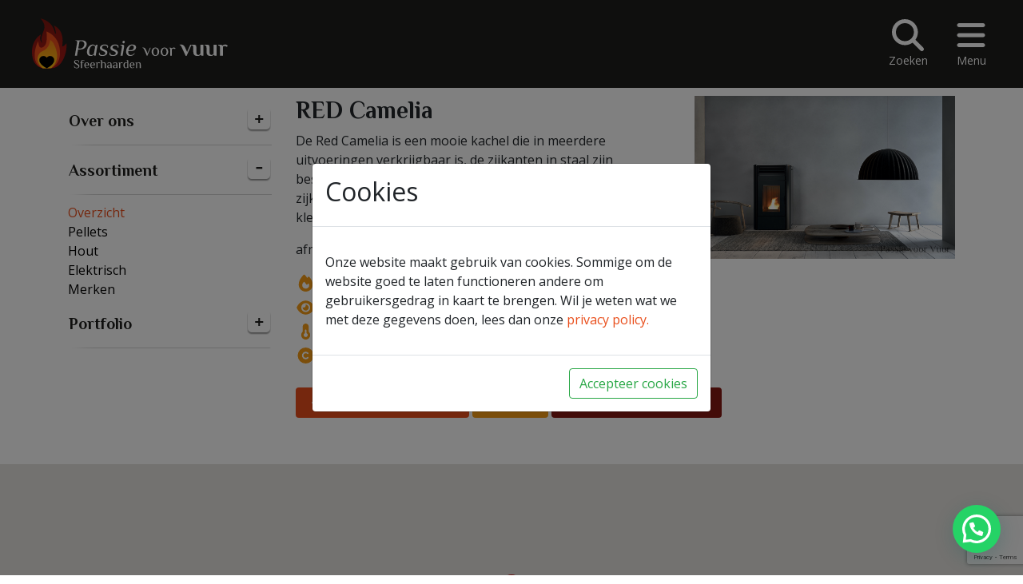

--- FILE ---
content_type: text/html; charset=UTF-8
request_url: https://passievoorvuur.nl/catalogus/red-camelia/
body_size: 10639
content:
<!DOCTYPE html>
<html>
<head>
<title>  RED Camelia</title>

	<meta charset="utf-8">
    <meta name="viewport" content="width=device-width, initial-scale=1, shrink-to-fit=no">
    <meta name="google-site-verification" content="T77r2h_Arzkm38nwK5vlrkkHUOCtCFmKl2X3XOlIw-0" />

    
<meta name='robots' content='max-image-preview:large' />
<link rel='dns-prefetch' href='//use.fontawesome.com' />
<link rel='dns-prefetch' href='//www.googletagmanager.com' />
<link rel='dns-prefetch' href='//maxcdn.bootstrapcdn.com' />
<link rel="alternate" title="oEmbed (JSON)" type="application/json+oembed" href="https://passievoorvuur.nl/wp-json/oembed/1.0/embed?url=https%3A%2F%2Fpassievoorvuur.nl%2Fcatalogus%2Fred-camelia%2F" />
<link rel="alternate" title="oEmbed (XML)" type="text/xml+oembed" href="https://passievoorvuur.nl/wp-json/oembed/1.0/embed?url=https%3A%2F%2Fpassievoorvuur.nl%2Fcatalogus%2Fred-camelia%2F&#038;format=xml" />
<style id='wp-img-auto-sizes-contain-inline-css' type='text/css'>
img:is([sizes=auto i],[sizes^="auto," i]){contain-intrinsic-size:3000px 1500px}
/*# sourceURL=wp-img-auto-sizes-contain-inline-css */
</style>
<link rel='stylesheet' id='bootstrap-css' href='https://passievoorvuur.nl/wp-content/themes/passievoorvuur/css/bootstrap.css?ver=6.9' type='text/css' media='all' />
<link rel='stylesheet' id='slick-css' href='https://passievoorvuur.nl/wp-content/themes/passievoorvuur/slick/slick.css?ver=6.9' type='text/css' media='all' />
<link rel='stylesheet' id='lightgallery-css' href='https://passievoorvuur.nl/wp-content/themes/passievoorvuur/css/lightgallery.min.css?ver=6.9' type='text/css' media='all' />
<link rel='stylesheet' id='custom-css' href='https://passievoorvuur.nl/wp-content/themes/passievoorvuur/css/custom.css?ver=6.9' type='text/css' media='all' />
<style id='wp-emoji-styles-inline-css' type='text/css'>

	img.wp-smiley, img.emoji {
		display: inline !important;
		border: none !important;
		box-shadow: none !important;
		height: 1em !important;
		width: 1em !important;
		margin: 0 0.07em !important;
		vertical-align: -0.1em !important;
		background: none !important;
		padding: 0 !important;
	}
/*# sourceURL=wp-emoji-styles-inline-css */
</style>
<link rel='stylesheet' id='wp-block-library-css' href='https://passievoorvuur.nl/wp-includes/css/dist/block-library/style.min.css?ver=6.9' type='text/css' media='all' />
<style id='wp-block-paragraph-inline-css' type='text/css'>
.is-small-text{font-size:.875em}.is-regular-text{font-size:1em}.is-large-text{font-size:2.25em}.is-larger-text{font-size:3em}.has-drop-cap:not(:focus):first-letter{float:left;font-size:8.4em;font-style:normal;font-weight:100;line-height:.68;margin:.05em .1em 0 0;text-transform:uppercase}body.rtl .has-drop-cap:not(:focus):first-letter{float:none;margin-left:.1em}p.has-drop-cap.has-background{overflow:hidden}:root :where(p.has-background){padding:1.25em 2.375em}:where(p.has-text-color:not(.has-link-color)) a{color:inherit}p.has-text-align-left[style*="writing-mode:vertical-lr"],p.has-text-align-right[style*="writing-mode:vertical-rl"]{rotate:180deg}
/*# sourceURL=https://passievoorvuur.nl/wp-includes/blocks/paragraph/style.min.css */
</style>
<style id='global-styles-inline-css' type='text/css'>
:root{--wp--preset--aspect-ratio--square: 1;--wp--preset--aspect-ratio--4-3: 4/3;--wp--preset--aspect-ratio--3-4: 3/4;--wp--preset--aspect-ratio--3-2: 3/2;--wp--preset--aspect-ratio--2-3: 2/3;--wp--preset--aspect-ratio--16-9: 16/9;--wp--preset--aspect-ratio--9-16: 9/16;--wp--preset--color--black: #000000;--wp--preset--color--cyan-bluish-gray: #abb8c3;--wp--preset--color--white: #ffffff;--wp--preset--color--pale-pink: #f78da7;--wp--preset--color--vivid-red: #cf2e2e;--wp--preset--color--luminous-vivid-orange: #ff6900;--wp--preset--color--luminous-vivid-amber: #fcb900;--wp--preset--color--light-green-cyan: #7bdcb5;--wp--preset--color--vivid-green-cyan: #00d084;--wp--preset--color--pale-cyan-blue: #8ed1fc;--wp--preset--color--vivid-cyan-blue: #0693e3;--wp--preset--color--vivid-purple: #9b51e0;--wp--preset--gradient--vivid-cyan-blue-to-vivid-purple: linear-gradient(135deg,rgb(6,147,227) 0%,rgb(155,81,224) 100%);--wp--preset--gradient--light-green-cyan-to-vivid-green-cyan: linear-gradient(135deg,rgb(122,220,180) 0%,rgb(0,208,130) 100%);--wp--preset--gradient--luminous-vivid-amber-to-luminous-vivid-orange: linear-gradient(135deg,rgb(252,185,0) 0%,rgb(255,105,0) 100%);--wp--preset--gradient--luminous-vivid-orange-to-vivid-red: linear-gradient(135deg,rgb(255,105,0) 0%,rgb(207,46,46) 100%);--wp--preset--gradient--very-light-gray-to-cyan-bluish-gray: linear-gradient(135deg,rgb(238,238,238) 0%,rgb(169,184,195) 100%);--wp--preset--gradient--cool-to-warm-spectrum: linear-gradient(135deg,rgb(74,234,220) 0%,rgb(151,120,209) 20%,rgb(207,42,186) 40%,rgb(238,44,130) 60%,rgb(251,105,98) 80%,rgb(254,248,76) 100%);--wp--preset--gradient--blush-light-purple: linear-gradient(135deg,rgb(255,206,236) 0%,rgb(152,150,240) 100%);--wp--preset--gradient--blush-bordeaux: linear-gradient(135deg,rgb(254,205,165) 0%,rgb(254,45,45) 50%,rgb(107,0,62) 100%);--wp--preset--gradient--luminous-dusk: linear-gradient(135deg,rgb(255,203,112) 0%,rgb(199,81,192) 50%,rgb(65,88,208) 100%);--wp--preset--gradient--pale-ocean: linear-gradient(135deg,rgb(255,245,203) 0%,rgb(182,227,212) 50%,rgb(51,167,181) 100%);--wp--preset--gradient--electric-grass: linear-gradient(135deg,rgb(202,248,128) 0%,rgb(113,206,126) 100%);--wp--preset--gradient--midnight: linear-gradient(135deg,rgb(2,3,129) 0%,rgb(40,116,252) 100%);--wp--preset--font-size--small: 13px;--wp--preset--font-size--medium: 20px;--wp--preset--font-size--large: 36px;--wp--preset--font-size--x-large: 42px;--wp--preset--spacing--20: 0.44rem;--wp--preset--spacing--30: 0.67rem;--wp--preset--spacing--40: 1rem;--wp--preset--spacing--50: 1.5rem;--wp--preset--spacing--60: 2.25rem;--wp--preset--spacing--70: 3.38rem;--wp--preset--spacing--80: 5.06rem;--wp--preset--shadow--natural: 6px 6px 9px rgba(0, 0, 0, 0.2);--wp--preset--shadow--deep: 12px 12px 50px rgba(0, 0, 0, 0.4);--wp--preset--shadow--sharp: 6px 6px 0px rgba(0, 0, 0, 0.2);--wp--preset--shadow--outlined: 6px 6px 0px -3px rgb(255, 255, 255), 6px 6px rgb(0, 0, 0);--wp--preset--shadow--crisp: 6px 6px 0px rgb(0, 0, 0);}:where(.is-layout-flex){gap: 0.5em;}:where(.is-layout-grid){gap: 0.5em;}body .is-layout-flex{display: flex;}.is-layout-flex{flex-wrap: wrap;align-items: center;}.is-layout-flex > :is(*, div){margin: 0;}body .is-layout-grid{display: grid;}.is-layout-grid > :is(*, div){margin: 0;}:where(.wp-block-columns.is-layout-flex){gap: 2em;}:where(.wp-block-columns.is-layout-grid){gap: 2em;}:where(.wp-block-post-template.is-layout-flex){gap: 1.25em;}:where(.wp-block-post-template.is-layout-grid){gap: 1.25em;}.has-black-color{color: var(--wp--preset--color--black) !important;}.has-cyan-bluish-gray-color{color: var(--wp--preset--color--cyan-bluish-gray) !important;}.has-white-color{color: var(--wp--preset--color--white) !important;}.has-pale-pink-color{color: var(--wp--preset--color--pale-pink) !important;}.has-vivid-red-color{color: var(--wp--preset--color--vivid-red) !important;}.has-luminous-vivid-orange-color{color: var(--wp--preset--color--luminous-vivid-orange) !important;}.has-luminous-vivid-amber-color{color: var(--wp--preset--color--luminous-vivid-amber) !important;}.has-light-green-cyan-color{color: var(--wp--preset--color--light-green-cyan) !important;}.has-vivid-green-cyan-color{color: var(--wp--preset--color--vivid-green-cyan) !important;}.has-pale-cyan-blue-color{color: var(--wp--preset--color--pale-cyan-blue) !important;}.has-vivid-cyan-blue-color{color: var(--wp--preset--color--vivid-cyan-blue) !important;}.has-vivid-purple-color{color: var(--wp--preset--color--vivid-purple) !important;}.has-black-background-color{background-color: var(--wp--preset--color--black) !important;}.has-cyan-bluish-gray-background-color{background-color: var(--wp--preset--color--cyan-bluish-gray) !important;}.has-white-background-color{background-color: var(--wp--preset--color--white) !important;}.has-pale-pink-background-color{background-color: var(--wp--preset--color--pale-pink) !important;}.has-vivid-red-background-color{background-color: var(--wp--preset--color--vivid-red) !important;}.has-luminous-vivid-orange-background-color{background-color: var(--wp--preset--color--luminous-vivid-orange) !important;}.has-luminous-vivid-amber-background-color{background-color: var(--wp--preset--color--luminous-vivid-amber) !important;}.has-light-green-cyan-background-color{background-color: var(--wp--preset--color--light-green-cyan) !important;}.has-vivid-green-cyan-background-color{background-color: var(--wp--preset--color--vivid-green-cyan) !important;}.has-pale-cyan-blue-background-color{background-color: var(--wp--preset--color--pale-cyan-blue) !important;}.has-vivid-cyan-blue-background-color{background-color: var(--wp--preset--color--vivid-cyan-blue) !important;}.has-vivid-purple-background-color{background-color: var(--wp--preset--color--vivid-purple) !important;}.has-black-border-color{border-color: var(--wp--preset--color--black) !important;}.has-cyan-bluish-gray-border-color{border-color: var(--wp--preset--color--cyan-bluish-gray) !important;}.has-white-border-color{border-color: var(--wp--preset--color--white) !important;}.has-pale-pink-border-color{border-color: var(--wp--preset--color--pale-pink) !important;}.has-vivid-red-border-color{border-color: var(--wp--preset--color--vivid-red) !important;}.has-luminous-vivid-orange-border-color{border-color: var(--wp--preset--color--luminous-vivid-orange) !important;}.has-luminous-vivid-amber-border-color{border-color: var(--wp--preset--color--luminous-vivid-amber) !important;}.has-light-green-cyan-border-color{border-color: var(--wp--preset--color--light-green-cyan) !important;}.has-vivid-green-cyan-border-color{border-color: var(--wp--preset--color--vivid-green-cyan) !important;}.has-pale-cyan-blue-border-color{border-color: var(--wp--preset--color--pale-cyan-blue) !important;}.has-vivid-cyan-blue-border-color{border-color: var(--wp--preset--color--vivid-cyan-blue) !important;}.has-vivid-purple-border-color{border-color: var(--wp--preset--color--vivid-purple) !important;}.has-vivid-cyan-blue-to-vivid-purple-gradient-background{background: var(--wp--preset--gradient--vivid-cyan-blue-to-vivid-purple) !important;}.has-light-green-cyan-to-vivid-green-cyan-gradient-background{background: var(--wp--preset--gradient--light-green-cyan-to-vivid-green-cyan) !important;}.has-luminous-vivid-amber-to-luminous-vivid-orange-gradient-background{background: var(--wp--preset--gradient--luminous-vivid-amber-to-luminous-vivid-orange) !important;}.has-luminous-vivid-orange-to-vivid-red-gradient-background{background: var(--wp--preset--gradient--luminous-vivid-orange-to-vivid-red) !important;}.has-very-light-gray-to-cyan-bluish-gray-gradient-background{background: var(--wp--preset--gradient--very-light-gray-to-cyan-bluish-gray) !important;}.has-cool-to-warm-spectrum-gradient-background{background: var(--wp--preset--gradient--cool-to-warm-spectrum) !important;}.has-blush-light-purple-gradient-background{background: var(--wp--preset--gradient--blush-light-purple) !important;}.has-blush-bordeaux-gradient-background{background: var(--wp--preset--gradient--blush-bordeaux) !important;}.has-luminous-dusk-gradient-background{background: var(--wp--preset--gradient--luminous-dusk) !important;}.has-pale-ocean-gradient-background{background: var(--wp--preset--gradient--pale-ocean) !important;}.has-electric-grass-gradient-background{background: var(--wp--preset--gradient--electric-grass) !important;}.has-midnight-gradient-background{background: var(--wp--preset--gradient--midnight) !important;}.has-small-font-size{font-size: var(--wp--preset--font-size--small) !important;}.has-medium-font-size{font-size: var(--wp--preset--font-size--medium) !important;}.has-large-font-size{font-size: var(--wp--preset--font-size--large) !important;}.has-x-large-font-size{font-size: var(--wp--preset--font-size--x-large) !important;}
/*# sourceURL=global-styles-inline-css */
</style>

<style id='classic-theme-styles-inline-css' type='text/css'>
/*! This file is auto-generated */
.wp-block-button__link{color:#fff;background-color:#32373c;border-radius:9999px;box-shadow:none;text-decoration:none;padding:calc(.667em + 2px) calc(1.333em + 2px);font-size:1.125em}.wp-block-file__button{background:#32373c;color:#fff;text-decoration:none}
/*# sourceURL=/wp-includes/css/classic-themes.min.css */
</style>
<style id='font-awesome-svg-styles-default-inline-css' type='text/css'>
.svg-inline--fa {
  display: inline-block;
  height: 1em;
  overflow: visible;
  vertical-align: -.125em;
}
/*# sourceURL=font-awesome-svg-styles-default-inline-css */
</style>
<link rel='stylesheet' id='font-awesome-svg-styles-css' href='https://passievoorvuur.nl/wp-content/uploads/font-awesome/v7.1.0/css/svg-with-js.css' type='text/css' media='all' />
<style id='font-awesome-svg-styles-inline-css' type='text/css'>
   .wp-block-font-awesome-icon svg::before,
   .wp-rich-text-font-awesome-icon svg::before {content: unset;}
/*# sourceURL=font-awesome-svg-styles-inline-css */
</style>
<link rel='stylesheet' id='contact-form-7-css' href='https://passievoorvuur.nl/wp-content/plugins/contact-form-7/includes/css/styles.css?ver=6.1.4' type='text/css' media='all' />
<link rel='stylesheet' id='cff-css' href='https://passievoorvuur.nl/wp-content/plugins/custom-facebook-feed/assets/css/cff-style.min.css?ver=4.3.4' type='text/css' media='all' />
<link rel='stylesheet' id='sb-font-awesome-css' href='https://maxcdn.bootstrapcdn.com/font-awesome/4.7.0/css/font-awesome.min.css?ver=6.9' type='text/css' media='all' />
<script type="text/javascript" src="https://passievoorvuur.nl/wp-content/themes/passievoorvuur/js/jquery.js" id="jquery-js"></script>
<script type="text/javascript" src="https://passievoorvuur.nl/wp-content/themes/passievoorvuur/js/bootstrap.js?ver=6.9" id="bootstrap-js"></script>
<script type="text/javascript" src="https://passievoorvuur.nl/wp-content/themes/passievoorvuur/js/jquery.superslides.min.js?ver=6.9" id="slider-js"></script>
<script type="text/javascript" src="https://passievoorvuur.nl/wp-content/themes/passievoorvuur/slick/slick.min.js?ver=6.9" id="slick-js"></script>
<script type="text/javascript" src="https://passievoorvuur.nl/wp-content/themes/passievoorvuur/js/lightgallery.min.js?ver=6.9" id="lightgallery-js"></script>
<script defer crossorigin="anonymous" integrity="sha384-xsxcYujutE4l0gUX52P8a+JFJtO4xVIpGxIpwrY9a/nFUk7ppxe+TRiQ6Lu3mNCA" type="text/javascript" src="https://use.fontawesome.com/releases/v7.1.0/js/all.js" id="font-awesome-official-js"></script>

<!-- Google tag (gtag.js) snippet toegevoegd door Site Kit -->
<!-- Google Analytics snippet toegevoegd door Site Kit -->
<!-- Google Ads snippet toegevoegd door Site Kit -->
<script type="text/javascript" src="https://www.googletagmanager.com/gtag/js?id=GT-NS92GGN" id="google_gtagjs-js" async></script>
<script type="text/javascript" id="google_gtagjs-js-after">
/* <![CDATA[ */
window.dataLayer = window.dataLayer || [];function gtag(){dataLayer.push(arguments);}
gtag("set","linker",{"domains":["passievoorvuur.nl"]});
gtag("js", new Date());
gtag("set", "developer_id.dZTNiMT", true);
gtag("config", "GT-NS92GGN");
gtag("config", "AW-757940752");
//# sourceURL=google_gtagjs-js-after
/* ]]> */
</script>
<link rel="https://api.w.org/" href="https://passievoorvuur.nl/wp-json/" /><link rel="alternate" title="JSON" type="application/json" href="https://passievoorvuur.nl/wp-json/wp/v2/catalogus/195" /><link rel="EditURI" type="application/rsd+xml" title="RSD" href="https://passievoorvuur.nl/xmlrpc.php?rsd" />
<meta name="generator" content="WordPress 6.9" />
<link rel="canonical" href="https://passievoorvuur.nl/catalogus/red-camelia/" />
<link rel='shortlink' href='https://passievoorvuur.nl/?p=195' />
<meta name="generator" content="Site Kit by Google 1.167.0" /><link rel="icon" href="https://passievoorvuur.nl/wp-content/uploads/2023/03/cropped-CC286C81-BE8C-47DC-9701-509B98BE13EA-1-32x32.jpeg" sizes="32x32" />
<link rel="icon" href="https://passievoorvuur.nl/wp-content/uploads/2023/03/cropped-CC286C81-BE8C-47DC-9701-509B98BE13EA-1-192x192.jpeg" sizes="192x192" />
<link rel="apple-touch-icon" href="https://passievoorvuur.nl/wp-content/uploads/2023/03/cropped-CC286C81-BE8C-47DC-9701-509B98BE13EA-1-180x180.jpeg" />
<meta name="msapplication-TileImage" content="https://passievoorvuur.nl/wp-content/uploads/2023/03/cropped-CC286C81-BE8C-47DC-9701-509B98BE13EA-1-270x270.jpeg" />


<!-- Global site tag (gtag.js) - Google Analytics -->
<script async src="https://www.googletagmanager.com/gtag/js?id=UA-167900614-1">
</script>
<script>
  window.dataLayer = window.dataLayer || [];
  function gtag(){dataLayer.push(arguments);}
  gtag('js', new Date());

  gtag('config', 'UA-167900614-1');
</script>

<link rel='stylesheet' id='joinchat-css' href='https://passievoorvuur.nl/wp-content/plugins/creame-whatsapp-me/public/css/joinchat-btn.min.css?ver=6.0.8' type='text/css' media='all' />
<style id='joinchat-inline-css' type='text/css'>
.joinchat{--ch:13;--cs:84%;--cl:55%;--bw:1}
/*# sourceURL=joinchat-inline-css */
</style>
</head>

<body class="wp-singular catalogus-template-default single single-catalogus postid-195 wp-theme-passievoorvuur">

<div class="menucontainer">
	<div class="row">
		<div class="col-6">
			<a href="https://passievoorvuur.nl" title="Passie voor vuur"><img class="logopassievoorvuur" src="https://passievoorvuur.nl/wp-content/themes/passievoorvuur/images/Logo_Passie_voor_Vuur.svg" alt="Logo Passie voor vuur"></a>
		</div>
		<div class="col-6 text-right">
			<div class="headeritems">
				<div class="inline-header-item">
					<a href="#" title="Zoeken" class="opensearchbox">
						<i class="header-icon fas fa-search"></i>
						<span>Zoeken</span>
					</a>
				</div>
				<div class="inline-header-item">
					<a href="#" title="Menu" class="openmenubox">
						<i class="header-icon fas fa-bars"></i>
						<span>Menu</span>
					</a>
				</div>
			</div>
		</div>
	</div>
</div>
<div class="topmargincontent"></div>

<div class="container">
	<div class="row">
		<div class="col-sm-12 col-md-3">
			
			<div class="accordion" id="foldingSubmenu">
			  
			  <div class="card">
			    <div class="card-header" id="headingOne">
			        <button class="btn btn-link collapsed" type="button" data-toggle="collapse" data-target="#collapseOne" aria-expanded="true" aria-controls="collapseOne">
			          Over ons
			        </button>
			    </div>
			    <div id="collapseOne" class="collapse" aria-labelledby="headingOne" data-parent="#foldingSubmenu">
							      	<ul>
				      							      	<li><a href="https://passievoorvuur.nl/over-ons/passie-voor-vuur/">Passie voor vuur</a></li>
					      							      	<li><a href="https://passievoorvuur.nl/over-ons/pelletkachels/">Pelletkachels & pellets</a></li>
					      							      	<li><a href="https://passievoorvuur.nl/over-ons/hout-gestookt/">Hout gestookt</a></li>
					      							      	<li><a href="https://passievoorvuur.nl/over-ons/elektrische-haarden/">Elektrische haarden</a></li>
					      							      	<li><a href="https://passievoorvuur.nl/over-ons/rookkanalen/">Rookkanalen</a></li>
					      				        </ul>
			    </div>
			  </div>
			  
			  <div class="card">
			    <div class="card-header" id="headingTwo">
			        <button class="btn btn-link" type="button" data-toggle="collapse" data-target="#collapseTwo" aria-expanded="false" aria-controls="collapseTwo">
			          Assortiment
			        </button>
			    </div>
			    <div id="collapseTwo" class="collapse show" aria-labelledby="headingTwo" data-parent="#foldingSubmenu">
				    <ul>
				        <li class="active"><a href="https://passievoorvuur.nl/catalogus/">Overzicht</a></li>
				        <li><a href="https://passievoorvuur.nl/catalogus/?brandstof=pellets">Pellets</a></li>
				        <li><a href="https://passievoorvuur.nl/catalogus/?brandstof=hout">Hout</a></li>
				        				        <li><a href="https://passievoorvuur.nl/catalogus/?brandstof=elektrisch">Elektrisch</a></li>
				        				        <li><a href="https://passievoorvuur.nl/merken/">Merken</a></li>
			        </ul>
			    </div>
			  </div>
			  
			  <div class="card">
			    <div class="card-header" id="headingThree">
			        <button class="btn btn-link collapsed" type="button" data-toggle="collapse" data-target="#collapseThree" aria-expanded="false" aria-controls="collapseThree">
			          Portfolio
			        </button>
			    </div>
			    <div id="collapseThree" class="collapse" aria-labelledby="headingThree" data-parent="#foldingSubmenu">
			        <ul>
				        <li><a href="https://passievoorvuur.nl/portfolio/">Overzicht</a></li>
				        <li><a href="https://passievoorvuur.nl/portfolio/?rubriek=pellets">Pellets</a></li>
				        <li><a href="https://passievoorvuur.nl/portfolio/?rubriek=hout">Hout</a></li>
				        				        <li><a href="https://passievoorvuur.nl/portfolio/?rubriek=elektrisch">Elektrisch</a></li>
				        			        </ul>
			    </div>
			  </div>
			  
			</div>
			
		</div>
		<div class="col-sm-12 col-md-9">				<div class="row">
			<div class="col-sm-12 col-md-7">
			<h1 class="producttitle">RED Camelia</h1>
				
<p>De Red Camelia is een mooie kachel die in meerdere uitvoeringen verkrijgbaar is, de zijkanten in staal zijn beschikbaar in de kleuren: zilver, wit, zwart en bordeaux. De zijkanten kunnen ook in keramiek geleverd worden in de kleuren: wit, bordeaux en bruin. </p>



<p>afmetingen (HxBxD): 985 x 504 x 480 mm </p>
				<span class="specsicon"><i class="fas fa-fire"></i></span> Pellets<br />
				<span class="specsicon"><i class="fas fa-eye"></i></span> Front<br />
				<span class="specsicon"><i class="fas fa-thermometer-half"></i></span> 6-8KW<br />
				<span class="specsicon"><i class="fas fa-copyright"></i></span> Privé: Red			</div>
			<div class="col-sm-12 col-md-5">
				<div class="mobilespacing20"></div>
				<div id="lightgallery">
				<a href="https://passievoorvuur.nl/wp-content/uploads/2019/08/RED-CAMELIA-METALLO.jpg" title="RED Camelia"><img class="mainproductimage" src="https://passievoorvuur.nl/wp-content/uploads/2019/08/RED-CAMELIA-METALLO.jpg" alt="RED Camelia" /></a>
									</div>
			</div>
			<div class="col-12">
				<div style="margin-top: 25px;">
					<a class="btn-dorange" href="https://passievoorvuur.nl/catalogus/"><i class="fas fa-chevron-left"></i> &nbsp;Terug naar overzicht</a>
					<a href="javascript:window.print();" class="btn-orange"><i class="fa fa-print" aria-hidden="true"></i> &nbsp;Print</a>
					<a class="btn-red btn-primary" data-toggle="collapse" href="#collapseExample" role="button" aria-expanded="false" aria-controls="collapseExample">Meer over Privé: Red &nbsp;<i class="fas fa-info-circle"></i></a><br /><br />
				</div>
			</div>
		</div>
	</div>
</div>
		
	<div class="container">
		<div class="row">
			<div class="col-12">
				<div class="collapse" id="collapseExample">
					<div class="card card-body">
						<img style="width: 175px; height: auto; margin: 0 0 25px 25px; float: right;" src="https://passievoorvuur.nl/wp-content/uploads/2019/08/red-heating.jpg" alt="RED Camelia" />
						<h1>Privé: Red</h1>
						<!-- wp:paragraph -->
<p>Kiezen voor een RED pelletkachel is kiezen voor tal van voordelen. Een natuurlijke verbranding met een hoog rendement, die bovendien weinig uitstoot heeft én goedkoper is dan onze traditionele brandstoffen.<br>Er zijn drie verschillende type kachels. </p>
<!-- /wp:paragraph -->

<!-- wp:list {"ordered":true} -->
<ol><li><em>Air.</em></li><li><em>Multi-air</em></li><li><em>Hydro</em></li></ol>
<!-- /wp:list -->

<!-- wp:paragraph -->
<p><em>1. Air</em><br>Deze toestellen zijn uitgerust met 1 ventilator die naar voren of naar boven (afhankelijk van het toestel) warme lucht blaast.<br><em>2. Multi-air</em><br>Deze toestellen zijn uitgerust met 1 of 2 ventilatoren, deze zijn eventueel ook aan te sluiten op een nieuw kanaal om een andere ruimte te verwarmen. De ventilatoren zijn apart regelbaar. <br><em>3. Hydro</em><br>De Hydro toestellen kunnen aangesloten worden op uw centrale verwarming, alle benodigde accessoires om de CV automatisch te besturen (denk aan, warmtepomp, expansievat ed.) zijn ingebouwd in het toestel. </p>
<!-- /wp:paragraph -->

<!-- wp:paragraph -->
<p>Alle voordelen op een rijtje: <br><strong>Gesloten toestellen</strong><br>Dankzij de volledig gesloten verbrandingskamer verbruikt de kachel geen zuurstof uit de ruimte. <br><strong>Ontsteking in 3 minuten</strong><br>Een supersnelle opstart dankzij de keramische gloeikaars.<br><strong>Natuurlijke convectie mogelijk</strong><br>Deze toestellen kunnen ook zonder ventilatoren functioneren minimaal vermogen.<br><strong>Ecodesign 2022</strong><br>Helemaal klaar voor de toekomst.<br><strong>Natuurlijke vlam</strong><br>Ook pelletvuur is erg gezellig :-) <br><strong>Bediening naar keuze</strong><br>Standaard op het toestel, maar met optionele Wifi module ook via uw smartphone of tablet te bedienen.</p>
<!-- /wp:paragraph -->					</div>
				</div><br />		
			</div>
				</div>
		</div>
	</div>


<div id="googlemapspassievoorvuur"></div>
<footer>
	<div class="container">
		<div class="row">
			<div class="col-sm-12 col-md-4">
				<div class="spacerBig"></div>
				<h6 class="footertitle">Contactgegevens</h6>
				<div class="spacerXSmall"></div>
				<b>Passie voor vuur</b><br />
				Randweg 3D<br />
				4116 GH &nbsp;Buren<br />
				<br />
				<a title="Bel Passie voor vuur" class="btn-orange" href="tel:0031344606739"><i class="fas fa-phone"></i> 0344-606739</a><br />
				<a title="Stuur een e-mail" class="btn-dorange" href="mailto:info@passievoorvuur.nl"><i class="fas fa-envelope-open"></i> info@passievoorvuur.nl</a>
				<div class="spacerBig hidemobile"></div>
			</div>
						<div class="col-sm-12 col-md-4">
				<div class="spacerBig"></div>
				<h6 class="footertitle">Openingstijden showroom</h6>
				<div class="spacerXSmall"></div>
				<div class="fTable">
					<div class="fTableRow">
						<div class="fTableCell day">Maandag</div>
						<div class="fTableCell data">Gesloten</div>
					</div>
					<div class="fTableRow active">
						<div class="fTableCell day">Dinsdag</div>
						<div class="fTableCell data">Showroom geopend op afspraak, telefonisch bereikbaar 09.00-17.00uur</div>
					</div>
					<div class="fTableRow">
						<div class="fTableCell day">Woensdag</div>
						<div class="fTableCell data">Showroom geopend op afspraak, telefonisch bereikbaar 09.00-17.00uur</div>
					</div>
					<div class="fTableRow">
						<div class="fTableCell day">Donderdag</div>
						<div class="fTableCell data">Showroom geopend op afspraak, telefonisch bereikbaar 09.00-17.00uur</div>
					</div>
					<div class="fTableRow">
						<div class="fTableCell day">Vrijdag</div>
						<div class="fTableCell data">Showroom geopend op afspraak, telefonisch bereikbaar 09.00-17.00uur</div>
					</div>
					<div class="fTableRow">
						<div class="fTableCell day">Zaterdag</div>
						<div class="fTableCell data">Showroom geopend op afspraak, telefonisch bereikbaar 10.00-15.00uur</div>
					</div>
					<div class="fTableRow">
						<div class="fTableCell day">Zondag</div>
						<div class="fTableCell data">Gesloten</div>
					</div>
				</div><br style="clear:both;" />
				<div class="spacerBig"></div>
			</div>
			<div class="col-4 hidemobile">
				<div class="iconbox">
				<img class="iconpassievoorvuur" src="https://passievoorvuur.nl/wp-content/themes/passievoorvuur/images/Icon_Passie_voor_Vuur.svg" alt="Icon Passie voor vuur">
				</div>
			</div>
		</div>
	</div>
</footer>
<div class="copyright">
	<div class="container">
		<div class="row">
			<div class="col-8 valignmiddle">
				<span class="hidemobile">Copyright &copy; Passie voor vuur</span> <span class="spacer hidemobile">|</span> 
				<a title="Algemene voorwaarden" href="https://passievoorvuur.nl/algemene-voorwaarden/">Algemene voorwaarden</a> <span class="spacer">|</span> 
				<a title="Privacy" href="https://passievoorvuur.nl/privacybeleid/">Privacy</a>
			</div>
			<div class="col-4 text-right sociallinks">
				<a href="https://www.instagram.com/passievoorvuur/" title="Instagram" target="_blank"><i class="fab fa-instagram"></i></a>
				<a href="https://www.facebook.com/pg/passievoorvuur/" title="Facebook" target="_blank"><i class="fab fa-facebook"></i></a>
			</div>
		</div>
	</div>
</div>

<div class="searchbox">
	<div class="searchboxvalign">
		<div class="searchboxformbox">
			<div class="container">
				<form action="https://passievoorvuur.nl" method="get">
					<div class="inputfieldbox">
			    	<input class="form-control form-control-lg" placeholder="Zoeken naar" type="text" name="s" id="search" value="" />
			    	<button class="searchbtnpvv" title="Zoek" type="submit"><i class="fas fa-search"></i></button>
					</div>
				</form>
			</div>
		</div>
	</div>
	<div class="closesearchbox">
		<a href="#" title="Sluit zoekvenster"><i class="far fa-times-circle"></i></a>
	</div>
</div>

<div class="menubox">
	<div class="menuboxvalign">
		<div class="menuboxvalignmiddle">
			<div class="container">
				<h1 class="text-center">Menu</h1>
				<div class="menu-hoofdmenu-container"><ul id="menu-hoofdmenu" class="menu"><li id="menu-item-229" class="menu-item menu-item-type-post_type menu-item-object-page menu-item-home menu-item-229"><a href="https://passievoorvuur.nl/">Home</a></li>
<li id="menu-item-430" class="menu-item menu-item-type-post_type menu-item-object-page menu-item-430"><a href="https://passievoorvuur.nl/over-ons/passie-voor-vuur/">Over ons</a></li>
<li id="menu-item-225" class="menu-item menu-item-type-post_type_archive menu-item-object-catalogus menu-item-225"><a href="https://passievoorvuur.nl/catalogus/">Assortiment</a></li>
<li id="menu-item-1439" class="menu-item menu-item-type-post_type menu-item-object-page menu-item-1439"><a href="https://passievoorvuur.nl/pelletkorrels/">Pelletkorrels</a></li>
<li id="menu-item-236" class="menu-item menu-item-type-post_type_archive menu-item-object-portfolio menu-item-236"><a href="https://passievoorvuur.nl/portfolio/">Portfolio</a></li>
<li id="menu-item-510" class="menu-item menu-item-type-post_type menu-item-object-page menu-item-510"><a href="https://passievoorvuur.nl/nieuws/">Nieuws</a></li>
<li id="menu-item-864" class="menu-item menu-item-type-post_type menu-item-object-page menu-item-864"><a href="https://passievoorvuur.nl/857-2/">Onderhoud en Schoorsteenvegen</a></li>
<li id="menu-item-223" class="menu-item menu-item-type-post_type menu-item-object-page menu-item-223"><a href="https://passievoorvuur.nl/contact/">Contact</a></li>
<li id="menu-item-855" class="menu-item menu-item-type-post_type menu-item-object-page menu-item-855"><a href="https://passievoorvuur.nl/acties/">Acties</a></li>
</ul></div>			</div>
		</div>
	</div>
	<div class="closemenubox">
		<a href="#" title="Sluit zoekvenster"><i class="far fa-times-circle"></i></a>
	</div>
</div>


<div class="modal fade cookieModal" id="cookieModal" tabindex="-1" role="dialog" aria-labelledby="cookieModalLabel">
    <div class="modal-dialog modal-dialog-centered" role="document">
        <div class="modal-content">
            <div class="modal-header">
                <h2 id="cookieModalLabel">Cookies</h2>
            </div>
            <div class="modal-body">
                <p><p>Onze website maakt gebruik van cookies. Sommige om de website goed te laten functioneren andere om gebruikersgedrag in kaart te brengen. Wil je weten wat we met deze gegevens doen, lees dan onze <a style="color: #e94e1b;" href="https://passievoorvuur.nl/privacybeleid/" target="_blank" rel="noopener">privacy policy.</a></p>
</p>
            </div>
            <div class="modal-footer">
                <button id="cookieModalConsent" type="button" class="btn btn-outline-success" data-dismiss="modal">Accepteer cookies</button>
            </div>
        </div>
    </div>
</div>



<script type="speculationrules">
{"prefetch":[{"source":"document","where":{"and":[{"href_matches":"/*"},{"not":{"href_matches":["/wp-*.php","/wp-admin/*","/wp-content/uploads/*","/wp-content/*","/wp-content/plugins/*","/wp-content/themes/passievoorvuur/*","/*\\?(.+)"]}},{"not":{"selector_matches":"a[rel~=\"nofollow\"]"}},{"not":{"selector_matches":".no-prefetch, .no-prefetch a"}}]},"eagerness":"conservative"}]}
</script>
<!-- Custom Facebook Feed JS -->
<script type="text/javascript">var cffajaxurl = "https://passievoorvuur.nl/wp-admin/admin-ajax.php";
var cfflinkhashtags = "true";
</script>

<div class="joinchat joinchat--right joinchat--btn" data-settings='{"telephone":"31344606739","mobile_only":false,"button_delay":3,"whatsapp_web":false,"qr":false,"message_views":2,"message_delay":10,"message_badge":false,"message_send":"","message_hash":""}' hidden aria-hidden="false">
	<div class="joinchat__button" role="button" tabindex="0" aria-label="WhatsApp contact">
							</div>
			</div>
<script type="text/javascript" src="https://passievoorvuur.nl/wp-includes/js/dist/hooks.min.js?ver=dd5603f07f9220ed27f1" id="wp-hooks-js"></script>
<script type="text/javascript" src="https://passievoorvuur.nl/wp-includes/js/dist/i18n.min.js?ver=c26c3dc7bed366793375" id="wp-i18n-js"></script>
<script type="text/javascript" id="wp-i18n-js-after">
/* <![CDATA[ */
wp.i18n.setLocaleData( { 'text direction\u0004ltr': [ 'ltr' ] } );
//# sourceURL=wp-i18n-js-after
/* ]]> */
</script>
<script type="text/javascript" src="https://passievoorvuur.nl/wp-content/plugins/contact-form-7/includes/swv/js/index.js?ver=6.1.4" id="swv-js"></script>
<script type="text/javascript" id="contact-form-7-js-translations">
/* <![CDATA[ */
( function( domain, translations ) {
	var localeData = translations.locale_data[ domain ] || translations.locale_data.messages;
	localeData[""].domain = domain;
	wp.i18n.setLocaleData( localeData, domain );
} )( "contact-form-7", {"translation-revision-date":"2025-11-30 09:13:36+0000","generator":"GlotPress\/4.0.3","domain":"messages","locale_data":{"messages":{"":{"domain":"messages","plural-forms":"nplurals=2; plural=n != 1;","lang":"nl"},"This contact form is placed in the wrong place.":["Dit contactformulier staat op de verkeerde plek."],"Error:":["Fout:"]}},"comment":{"reference":"includes\/js\/index.js"}} );
//# sourceURL=contact-form-7-js-translations
/* ]]> */
</script>
<script type="text/javascript" id="contact-form-7-js-before">
/* <![CDATA[ */
var wpcf7 = {
    "api": {
        "root": "https:\/\/passievoorvuur.nl\/wp-json\/",
        "namespace": "contact-form-7\/v1"
    }
};
//# sourceURL=contact-form-7-js-before
/* ]]> */
</script>
<script type="text/javascript" src="https://passievoorvuur.nl/wp-content/plugins/contact-form-7/includes/js/index.js?ver=6.1.4" id="contact-form-7-js"></script>
<script type="text/javascript" src="https://passievoorvuur.nl/wp-content/plugins/custom-facebook-feed/assets/js/cff-scripts.min.js?ver=4.3.4" id="cffscripts-js"></script>
<script type="text/javascript" src="https://passievoorvuur.nl/wp-content/themes/passievoorvuur/js/custom.js?ver=6.9" id="customjs-js"></script>
<script type="text/javascript" src="https://passievoorvuur.nl/wp-content/plugins/creame-whatsapp-me/public/js/joinchat.min.js?ver=6.0.8" id="joinchat-js" defer="defer" data-wp-strategy="defer"></script>
<script type="text/javascript" src="https://www.google.com/recaptcha/api.js?render=6LcXFL4rAAAAAHZf1a-Zv_8S9pHdXtWHW_50a92L&amp;ver=3.0" id="google-recaptcha-js"></script>
<script type="text/javascript" src="https://passievoorvuur.nl/wp-includes/js/dist/vendor/wp-polyfill.min.js?ver=3.15.0" id="wp-polyfill-js"></script>
<script type="text/javascript" id="wpcf7-recaptcha-js-before">
/* <![CDATA[ */
var wpcf7_recaptcha = {
    "sitekey": "6LcXFL4rAAAAAHZf1a-Zv_8S9pHdXtWHW_50a92L",
    "actions": {
        "homepage": "homepage",
        "contactform": "contactform"
    }
};
//# sourceURL=wpcf7-recaptcha-js-before
/* ]]> */
</script>
<script type="text/javascript" src="https://passievoorvuur.nl/wp-content/plugins/contact-form-7/modules/recaptcha/index.js?ver=6.1.4" id="wpcf7-recaptcha-js"></script>
<script id="wp-emoji-settings" type="application/json">
{"baseUrl":"https://s.w.org/images/core/emoji/17.0.2/72x72/","ext":".png","svgUrl":"https://s.w.org/images/core/emoji/17.0.2/svg/","svgExt":".svg","source":{"concatemoji":"https://passievoorvuur.nl/wp-includes/js/wp-emoji-release.min.js?ver=6.9"}}
</script>
<script type="module">
/* <![CDATA[ */
/*! This file is auto-generated */
const a=JSON.parse(document.getElementById("wp-emoji-settings").textContent),o=(window._wpemojiSettings=a,"wpEmojiSettingsSupports"),s=["flag","emoji"];function i(e){try{var t={supportTests:e,timestamp:(new Date).valueOf()};sessionStorage.setItem(o,JSON.stringify(t))}catch(e){}}function c(e,t,n){e.clearRect(0,0,e.canvas.width,e.canvas.height),e.fillText(t,0,0);t=new Uint32Array(e.getImageData(0,0,e.canvas.width,e.canvas.height).data);e.clearRect(0,0,e.canvas.width,e.canvas.height),e.fillText(n,0,0);const a=new Uint32Array(e.getImageData(0,0,e.canvas.width,e.canvas.height).data);return t.every((e,t)=>e===a[t])}function p(e,t){e.clearRect(0,0,e.canvas.width,e.canvas.height),e.fillText(t,0,0);var n=e.getImageData(16,16,1,1);for(let e=0;e<n.data.length;e++)if(0!==n.data[e])return!1;return!0}function u(e,t,n,a){switch(t){case"flag":return n(e,"\ud83c\udff3\ufe0f\u200d\u26a7\ufe0f","\ud83c\udff3\ufe0f\u200b\u26a7\ufe0f")?!1:!n(e,"\ud83c\udde8\ud83c\uddf6","\ud83c\udde8\u200b\ud83c\uddf6")&&!n(e,"\ud83c\udff4\udb40\udc67\udb40\udc62\udb40\udc65\udb40\udc6e\udb40\udc67\udb40\udc7f","\ud83c\udff4\u200b\udb40\udc67\u200b\udb40\udc62\u200b\udb40\udc65\u200b\udb40\udc6e\u200b\udb40\udc67\u200b\udb40\udc7f");case"emoji":return!a(e,"\ud83e\u1fac8")}return!1}function f(e,t,n,a){let r;const o=(r="undefined"!=typeof WorkerGlobalScope&&self instanceof WorkerGlobalScope?new OffscreenCanvas(300,150):document.createElement("canvas")).getContext("2d",{willReadFrequently:!0}),s=(o.textBaseline="top",o.font="600 32px Arial",{});return e.forEach(e=>{s[e]=t(o,e,n,a)}),s}function r(e){var t=document.createElement("script");t.src=e,t.defer=!0,document.head.appendChild(t)}a.supports={everything:!0,everythingExceptFlag:!0},new Promise(t=>{let n=function(){try{var e=JSON.parse(sessionStorage.getItem(o));if("object"==typeof e&&"number"==typeof e.timestamp&&(new Date).valueOf()<e.timestamp+604800&&"object"==typeof e.supportTests)return e.supportTests}catch(e){}return null}();if(!n){if("undefined"!=typeof Worker&&"undefined"!=typeof OffscreenCanvas&&"undefined"!=typeof URL&&URL.createObjectURL&&"undefined"!=typeof Blob)try{var e="postMessage("+f.toString()+"("+[JSON.stringify(s),u.toString(),c.toString(),p.toString()].join(",")+"));",a=new Blob([e],{type:"text/javascript"});const r=new Worker(URL.createObjectURL(a),{name:"wpTestEmojiSupports"});return void(r.onmessage=e=>{i(n=e.data),r.terminate(),t(n)})}catch(e){}i(n=f(s,u,c,p))}t(n)}).then(e=>{for(const n in e)a.supports[n]=e[n],a.supports.everything=a.supports.everything&&a.supports[n],"flag"!==n&&(a.supports.everythingExceptFlag=a.supports.everythingExceptFlag&&a.supports[n]);var t;a.supports.everythingExceptFlag=a.supports.everythingExceptFlag&&!a.supports.flag,a.supports.everything||((t=a.source||{}).concatemoji?r(t.concatemoji):t.wpemoji&&t.twemoji&&(r(t.twemoji),r(t.wpemoji)))});
//# sourceURL=https://passievoorvuur.nl/wp-includes/js/wp-emoji-loader.min.js
/* ]]> */
</script>

</body>

</html>

--- FILE ---
content_type: text/html; charset=utf-8
request_url: https://www.google.com/recaptcha/api2/anchor?ar=1&k=6LcXFL4rAAAAAHZf1a-Zv_8S9pHdXtWHW_50a92L&co=aHR0cHM6Ly9wYXNzaWV2b29ydnV1ci5ubDo0NDM.&hl=en&v=N67nZn4AqZkNcbeMu4prBgzg&size=invisible&anchor-ms=20000&execute-ms=30000&cb=4r7vb8h7ads4
body_size: 49928
content:
<!DOCTYPE HTML><html dir="ltr" lang="en"><head><meta http-equiv="Content-Type" content="text/html; charset=UTF-8">
<meta http-equiv="X-UA-Compatible" content="IE=edge">
<title>reCAPTCHA</title>
<style type="text/css">
/* cyrillic-ext */
@font-face {
  font-family: 'Roboto';
  font-style: normal;
  font-weight: 400;
  font-stretch: 100%;
  src: url(//fonts.gstatic.com/s/roboto/v48/KFO7CnqEu92Fr1ME7kSn66aGLdTylUAMa3GUBHMdazTgWw.woff2) format('woff2');
  unicode-range: U+0460-052F, U+1C80-1C8A, U+20B4, U+2DE0-2DFF, U+A640-A69F, U+FE2E-FE2F;
}
/* cyrillic */
@font-face {
  font-family: 'Roboto';
  font-style: normal;
  font-weight: 400;
  font-stretch: 100%;
  src: url(//fonts.gstatic.com/s/roboto/v48/KFO7CnqEu92Fr1ME7kSn66aGLdTylUAMa3iUBHMdazTgWw.woff2) format('woff2');
  unicode-range: U+0301, U+0400-045F, U+0490-0491, U+04B0-04B1, U+2116;
}
/* greek-ext */
@font-face {
  font-family: 'Roboto';
  font-style: normal;
  font-weight: 400;
  font-stretch: 100%;
  src: url(//fonts.gstatic.com/s/roboto/v48/KFO7CnqEu92Fr1ME7kSn66aGLdTylUAMa3CUBHMdazTgWw.woff2) format('woff2');
  unicode-range: U+1F00-1FFF;
}
/* greek */
@font-face {
  font-family: 'Roboto';
  font-style: normal;
  font-weight: 400;
  font-stretch: 100%;
  src: url(//fonts.gstatic.com/s/roboto/v48/KFO7CnqEu92Fr1ME7kSn66aGLdTylUAMa3-UBHMdazTgWw.woff2) format('woff2');
  unicode-range: U+0370-0377, U+037A-037F, U+0384-038A, U+038C, U+038E-03A1, U+03A3-03FF;
}
/* math */
@font-face {
  font-family: 'Roboto';
  font-style: normal;
  font-weight: 400;
  font-stretch: 100%;
  src: url(//fonts.gstatic.com/s/roboto/v48/KFO7CnqEu92Fr1ME7kSn66aGLdTylUAMawCUBHMdazTgWw.woff2) format('woff2');
  unicode-range: U+0302-0303, U+0305, U+0307-0308, U+0310, U+0312, U+0315, U+031A, U+0326-0327, U+032C, U+032F-0330, U+0332-0333, U+0338, U+033A, U+0346, U+034D, U+0391-03A1, U+03A3-03A9, U+03B1-03C9, U+03D1, U+03D5-03D6, U+03F0-03F1, U+03F4-03F5, U+2016-2017, U+2034-2038, U+203C, U+2040, U+2043, U+2047, U+2050, U+2057, U+205F, U+2070-2071, U+2074-208E, U+2090-209C, U+20D0-20DC, U+20E1, U+20E5-20EF, U+2100-2112, U+2114-2115, U+2117-2121, U+2123-214F, U+2190, U+2192, U+2194-21AE, U+21B0-21E5, U+21F1-21F2, U+21F4-2211, U+2213-2214, U+2216-22FF, U+2308-230B, U+2310, U+2319, U+231C-2321, U+2336-237A, U+237C, U+2395, U+239B-23B7, U+23D0, U+23DC-23E1, U+2474-2475, U+25AF, U+25B3, U+25B7, U+25BD, U+25C1, U+25CA, U+25CC, U+25FB, U+266D-266F, U+27C0-27FF, U+2900-2AFF, U+2B0E-2B11, U+2B30-2B4C, U+2BFE, U+3030, U+FF5B, U+FF5D, U+1D400-1D7FF, U+1EE00-1EEFF;
}
/* symbols */
@font-face {
  font-family: 'Roboto';
  font-style: normal;
  font-weight: 400;
  font-stretch: 100%;
  src: url(//fonts.gstatic.com/s/roboto/v48/KFO7CnqEu92Fr1ME7kSn66aGLdTylUAMaxKUBHMdazTgWw.woff2) format('woff2');
  unicode-range: U+0001-000C, U+000E-001F, U+007F-009F, U+20DD-20E0, U+20E2-20E4, U+2150-218F, U+2190, U+2192, U+2194-2199, U+21AF, U+21E6-21F0, U+21F3, U+2218-2219, U+2299, U+22C4-22C6, U+2300-243F, U+2440-244A, U+2460-24FF, U+25A0-27BF, U+2800-28FF, U+2921-2922, U+2981, U+29BF, U+29EB, U+2B00-2BFF, U+4DC0-4DFF, U+FFF9-FFFB, U+10140-1018E, U+10190-1019C, U+101A0, U+101D0-101FD, U+102E0-102FB, U+10E60-10E7E, U+1D2C0-1D2D3, U+1D2E0-1D37F, U+1F000-1F0FF, U+1F100-1F1AD, U+1F1E6-1F1FF, U+1F30D-1F30F, U+1F315, U+1F31C, U+1F31E, U+1F320-1F32C, U+1F336, U+1F378, U+1F37D, U+1F382, U+1F393-1F39F, U+1F3A7-1F3A8, U+1F3AC-1F3AF, U+1F3C2, U+1F3C4-1F3C6, U+1F3CA-1F3CE, U+1F3D4-1F3E0, U+1F3ED, U+1F3F1-1F3F3, U+1F3F5-1F3F7, U+1F408, U+1F415, U+1F41F, U+1F426, U+1F43F, U+1F441-1F442, U+1F444, U+1F446-1F449, U+1F44C-1F44E, U+1F453, U+1F46A, U+1F47D, U+1F4A3, U+1F4B0, U+1F4B3, U+1F4B9, U+1F4BB, U+1F4BF, U+1F4C8-1F4CB, U+1F4D6, U+1F4DA, U+1F4DF, U+1F4E3-1F4E6, U+1F4EA-1F4ED, U+1F4F7, U+1F4F9-1F4FB, U+1F4FD-1F4FE, U+1F503, U+1F507-1F50B, U+1F50D, U+1F512-1F513, U+1F53E-1F54A, U+1F54F-1F5FA, U+1F610, U+1F650-1F67F, U+1F687, U+1F68D, U+1F691, U+1F694, U+1F698, U+1F6AD, U+1F6B2, U+1F6B9-1F6BA, U+1F6BC, U+1F6C6-1F6CF, U+1F6D3-1F6D7, U+1F6E0-1F6EA, U+1F6F0-1F6F3, U+1F6F7-1F6FC, U+1F700-1F7FF, U+1F800-1F80B, U+1F810-1F847, U+1F850-1F859, U+1F860-1F887, U+1F890-1F8AD, U+1F8B0-1F8BB, U+1F8C0-1F8C1, U+1F900-1F90B, U+1F93B, U+1F946, U+1F984, U+1F996, U+1F9E9, U+1FA00-1FA6F, U+1FA70-1FA7C, U+1FA80-1FA89, U+1FA8F-1FAC6, U+1FACE-1FADC, U+1FADF-1FAE9, U+1FAF0-1FAF8, U+1FB00-1FBFF;
}
/* vietnamese */
@font-face {
  font-family: 'Roboto';
  font-style: normal;
  font-weight: 400;
  font-stretch: 100%;
  src: url(//fonts.gstatic.com/s/roboto/v48/KFO7CnqEu92Fr1ME7kSn66aGLdTylUAMa3OUBHMdazTgWw.woff2) format('woff2');
  unicode-range: U+0102-0103, U+0110-0111, U+0128-0129, U+0168-0169, U+01A0-01A1, U+01AF-01B0, U+0300-0301, U+0303-0304, U+0308-0309, U+0323, U+0329, U+1EA0-1EF9, U+20AB;
}
/* latin-ext */
@font-face {
  font-family: 'Roboto';
  font-style: normal;
  font-weight: 400;
  font-stretch: 100%;
  src: url(//fonts.gstatic.com/s/roboto/v48/KFO7CnqEu92Fr1ME7kSn66aGLdTylUAMa3KUBHMdazTgWw.woff2) format('woff2');
  unicode-range: U+0100-02BA, U+02BD-02C5, U+02C7-02CC, U+02CE-02D7, U+02DD-02FF, U+0304, U+0308, U+0329, U+1D00-1DBF, U+1E00-1E9F, U+1EF2-1EFF, U+2020, U+20A0-20AB, U+20AD-20C0, U+2113, U+2C60-2C7F, U+A720-A7FF;
}
/* latin */
@font-face {
  font-family: 'Roboto';
  font-style: normal;
  font-weight: 400;
  font-stretch: 100%;
  src: url(//fonts.gstatic.com/s/roboto/v48/KFO7CnqEu92Fr1ME7kSn66aGLdTylUAMa3yUBHMdazQ.woff2) format('woff2');
  unicode-range: U+0000-00FF, U+0131, U+0152-0153, U+02BB-02BC, U+02C6, U+02DA, U+02DC, U+0304, U+0308, U+0329, U+2000-206F, U+20AC, U+2122, U+2191, U+2193, U+2212, U+2215, U+FEFF, U+FFFD;
}
/* cyrillic-ext */
@font-face {
  font-family: 'Roboto';
  font-style: normal;
  font-weight: 500;
  font-stretch: 100%;
  src: url(//fonts.gstatic.com/s/roboto/v48/KFO7CnqEu92Fr1ME7kSn66aGLdTylUAMa3GUBHMdazTgWw.woff2) format('woff2');
  unicode-range: U+0460-052F, U+1C80-1C8A, U+20B4, U+2DE0-2DFF, U+A640-A69F, U+FE2E-FE2F;
}
/* cyrillic */
@font-face {
  font-family: 'Roboto';
  font-style: normal;
  font-weight: 500;
  font-stretch: 100%;
  src: url(//fonts.gstatic.com/s/roboto/v48/KFO7CnqEu92Fr1ME7kSn66aGLdTylUAMa3iUBHMdazTgWw.woff2) format('woff2');
  unicode-range: U+0301, U+0400-045F, U+0490-0491, U+04B0-04B1, U+2116;
}
/* greek-ext */
@font-face {
  font-family: 'Roboto';
  font-style: normal;
  font-weight: 500;
  font-stretch: 100%;
  src: url(//fonts.gstatic.com/s/roboto/v48/KFO7CnqEu92Fr1ME7kSn66aGLdTylUAMa3CUBHMdazTgWw.woff2) format('woff2');
  unicode-range: U+1F00-1FFF;
}
/* greek */
@font-face {
  font-family: 'Roboto';
  font-style: normal;
  font-weight: 500;
  font-stretch: 100%;
  src: url(//fonts.gstatic.com/s/roboto/v48/KFO7CnqEu92Fr1ME7kSn66aGLdTylUAMa3-UBHMdazTgWw.woff2) format('woff2');
  unicode-range: U+0370-0377, U+037A-037F, U+0384-038A, U+038C, U+038E-03A1, U+03A3-03FF;
}
/* math */
@font-face {
  font-family: 'Roboto';
  font-style: normal;
  font-weight: 500;
  font-stretch: 100%;
  src: url(//fonts.gstatic.com/s/roboto/v48/KFO7CnqEu92Fr1ME7kSn66aGLdTylUAMawCUBHMdazTgWw.woff2) format('woff2');
  unicode-range: U+0302-0303, U+0305, U+0307-0308, U+0310, U+0312, U+0315, U+031A, U+0326-0327, U+032C, U+032F-0330, U+0332-0333, U+0338, U+033A, U+0346, U+034D, U+0391-03A1, U+03A3-03A9, U+03B1-03C9, U+03D1, U+03D5-03D6, U+03F0-03F1, U+03F4-03F5, U+2016-2017, U+2034-2038, U+203C, U+2040, U+2043, U+2047, U+2050, U+2057, U+205F, U+2070-2071, U+2074-208E, U+2090-209C, U+20D0-20DC, U+20E1, U+20E5-20EF, U+2100-2112, U+2114-2115, U+2117-2121, U+2123-214F, U+2190, U+2192, U+2194-21AE, U+21B0-21E5, U+21F1-21F2, U+21F4-2211, U+2213-2214, U+2216-22FF, U+2308-230B, U+2310, U+2319, U+231C-2321, U+2336-237A, U+237C, U+2395, U+239B-23B7, U+23D0, U+23DC-23E1, U+2474-2475, U+25AF, U+25B3, U+25B7, U+25BD, U+25C1, U+25CA, U+25CC, U+25FB, U+266D-266F, U+27C0-27FF, U+2900-2AFF, U+2B0E-2B11, U+2B30-2B4C, U+2BFE, U+3030, U+FF5B, U+FF5D, U+1D400-1D7FF, U+1EE00-1EEFF;
}
/* symbols */
@font-face {
  font-family: 'Roboto';
  font-style: normal;
  font-weight: 500;
  font-stretch: 100%;
  src: url(//fonts.gstatic.com/s/roboto/v48/KFO7CnqEu92Fr1ME7kSn66aGLdTylUAMaxKUBHMdazTgWw.woff2) format('woff2');
  unicode-range: U+0001-000C, U+000E-001F, U+007F-009F, U+20DD-20E0, U+20E2-20E4, U+2150-218F, U+2190, U+2192, U+2194-2199, U+21AF, U+21E6-21F0, U+21F3, U+2218-2219, U+2299, U+22C4-22C6, U+2300-243F, U+2440-244A, U+2460-24FF, U+25A0-27BF, U+2800-28FF, U+2921-2922, U+2981, U+29BF, U+29EB, U+2B00-2BFF, U+4DC0-4DFF, U+FFF9-FFFB, U+10140-1018E, U+10190-1019C, U+101A0, U+101D0-101FD, U+102E0-102FB, U+10E60-10E7E, U+1D2C0-1D2D3, U+1D2E0-1D37F, U+1F000-1F0FF, U+1F100-1F1AD, U+1F1E6-1F1FF, U+1F30D-1F30F, U+1F315, U+1F31C, U+1F31E, U+1F320-1F32C, U+1F336, U+1F378, U+1F37D, U+1F382, U+1F393-1F39F, U+1F3A7-1F3A8, U+1F3AC-1F3AF, U+1F3C2, U+1F3C4-1F3C6, U+1F3CA-1F3CE, U+1F3D4-1F3E0, U+1F3ED, U+1F3F1-1F3F3, U+1F3F5-1F3F7, U+1F408, U+1F415, U+1F41F, U+1F426, U+1F43F, U+1F441-1F442, U+1F444, U+1F446-1F449, U+1F44C-1F44E, U+1F453, U+1F46A, U+1F47D, U+1F4A3, U+1F4B0, U+1F4B3, U+1F4B9, U+1F4BB, U+1F4BF, U+1F4C8-1F4CB, U+1F4D6, U+1F4DA, U+1F4DF, U+1F4E3-1F4E6, U+1F4EA-1F4ED, U+1F4F7, U+1F4F9-1F4FB, U+1F4FD-1F4FE, U+1F503, U+1F507-1F50B, U+1F50D, U+1F512-1F513, U+1F53E-1F54A, U+1F54F-1F5FA, U+1F610, U+1F650-1F67F, U+1F687, U+1F68D, U+1F691, U+1F694, U+1F698, U+1F6AD, U+1F6B2, U+1F6B9-1F6BA, U+1F6BC, U+1F6C6-1F6CF, U+1F6D3-1F6D7, U+1F6E0-1F6EA, U+1F6F0-1F6F3, U+1F6F7-1F6FC, U+1F700-1F7FF, U+1F800-1F80B, U+1F810-1F847, U+1F850-1F859, U+1F860-1F887, U+1F890-1F8AD, U+1F8B0-1F8BB, U+1F8C0-1F8C1, U+1F900-1F90B, U+1F93B, U+1F946, U+1F984, U+1F996, U+1F9E9, U+1FA00-1FA6F, U+1FA70-1FA7C, U+1FA80-1FA89, U+1FA8F-1FAC6, U+1FACE-1FADC, U+1FADF-1FAE9, U+1FAF0-1FAF8, U+1FB00-1FBFF;
}
/* vietnamese */
@font-face {
  font-family: 'Roboto';
  font-style: normal;
  font-weight: 500;
  font-stretch: 100%;
  src: url(//fonts.gstatic.com/s/roboto/v48/KFO7CnqEu92Fr1ME7kSn66aGLdTylUAMa3OUBHMdazTgWw.woff2) format('woff2');
  unicode-range: U+0102-0103, U+0110-0111, U+0128-0129, U+0168-0169, U+01A0-01A1, U+01AF-01B0, U+0300-0301, U+0303-0304, U+0308-0309, U+0323, U+0329, U+1EA0-1EF9, U+20AB;
}
/* latin-ext */
@font-face {
  font-family: 'Roboto';
  font-style: normal;
  font-weight: 500;
  font-stretch: 100%;
  src: url(//fonts.gstatic.com/s/roboto/v48/KFO7CnqEu92Fr1ME7kSn66aGLdTylUAMa3KUBHMdazTgWw.woff2) format('woff2');
  unicode-range: U+0100-02BA, U+02BD-02C5, U+02C7-02CC, U+02CE-02D7, U+02DD-02FF, U+0304, U+0308, U+0329, U+1D00-1DBF, U+1E00-1E9F, U+1EF2-1EFF, U+2020, U+20A0-20AB, U+20AD-20C0, U+2113, U+2C60-2C7F, U+A720-A7FF;
}
/* latin */
@font-face {
  font-family: 'Roboto';
  font-style: normal;
  font-weight: 500;
  font-stretch: 100%;
  src: url(//fonts.gstatic.com/s/roboto/v48/KFO7CnqEu92Fr1ME7kSn66aGLdTylUAMa3yUBHMdazQ.woff2) format('woff2');
  unicode-range: U+0000-00FF, U+0131, U+0152-0153, U+02BB-02BC, U+02C6, U+02DA, U+02DC, U+0304, U+0308, U+0329, U+2000-206F, U+20AC, U+2122, U+2191, U+2193, U+2212, U+2215, U+FEFF, U+FFFD;
}
/* cyrillic-ext */
@font-face {
  font-family: 'Roboto';
  font-style: normal;
  font-weight: 900;
  font-stretch: 100%;
  src: url(//fonts.gstatic.com/s/roboto/v48/KFO7CnqEu92Fr1ME7kSn66aGLdTylUAMa3GUBHMdazTgWw.woff2) format('woff2');
  unicode-range: U+0460-052F, U+1C80-1C8A, U+20B4, U+2DE0-2DFF, U+A640-A69F, U+FE2E-FE2F;
}
/* cyrillic */
@font-face {
  font-family: 'Roboto';
  font-style: normal;
  font-weight: 900;
  font-stretch: 100%;
  src: url(//fonts.gstatic.com/s/roboto/v48/KFO7CnqEu92Fr1ME7kSn66aGLdTylUAMa3iUBHMdazTgWw.woff2) format('woff2');
  unicode-range: U+0301, U+0400-045F, U+0490-0491, U+04B0-04B1, U+2116;
}
/* greek-ext */
@font-face {
  font-family: 'Roboto';
  font-style: normal;
  font-weight: 900;
  font-stretch: 100%;
  src: url(//fonts.gstatic.com/s/roboto/v48/KFO7CnqEu92Fr1ME7kSn66aGLdTylUAMa3CUBHMdazTgWw.woff2) format('woff2');
  unicode-range: U+1F00-1FFF;
}
/* greek */
@font-face {
  font-family: 'Roboto';
  font-style: normal;
  font-weight: 900;
  font-stretch: 100%;
  src: url(//fonts.gstatic.com/s/roboto/v48/KFO7CnqEu92Fr1ME7kSn66aGLdTylUAMa3-UBHMdazTgWw.woff2) format('woff2');
  unicode-range: U+0370-0377, U+037A-037F, U+0384-038A, U+038C, U+038E-03A1, U+03A3-03FF;
}
/* math */
@font-face {
  font-family: 'Roboto';
  font-style: normal;
  font-weight: 900;
  font-stretch: 100%;
  src: url(//fonts.gstatic.com/s/roboto/v48/KFO7CnqEu92Fr1ME7kSn66aGLdTylUAMawCUBHMdazTgWw.woff2) format('woff2');
  unicode-range: U+0302-0303, U+0305, U+0307-0308, U+0310, U+0312, U+0315, U+031A, U+0326-0327, U+032C, U+032F-0330, U+0332-0333, U+0338, U+033A, U+0346, U+034D, U+0391-03A1, U+03A3-03A9, U+03B1-03C9, U+03D1, U+03D5-03D6, U+03F0-03F1, U+03F4-03F5, U+2016-2017, U+2034-2038, U+203C, U+2040, U+2043, U+2047, U+2050, U+2057, U+205F, U+2070-2071, U+2074-208E, U+2090-209C, U+20D0-20DC, U+20E1, U+20E5-20EF, U+2100-2112, U+2114-2115, U+2117-2121, U+2123-214F, U+2190, U+2192, U+2194-21AE, U+21B0-21E5, U+21F1-21F2, U+21F4-2211, U+2213-2214, U+2216-22FF, U+2308-230B, U+2310, U+2319, U+231C-2321, U+2336-237A, U+237C, U+2395, U+239B-23B7, U+23D0, U+23DC-23E1, U+2474-2475, U+25AF, U+25B3, U+25B7, U+25BD, U+25C1, U+25CA, U+25CC, U+25FB, U+266D-266F, U+27C0-27FF, U+2900-2AFF, U+2B0E-2B11, U+2B30-2B4C, U+2BFE, U+3030, U+FF5B, U+FF5D, U+1D400-1D7FF, U+1EE00-1EEFF;
}
/* symbols */
@font-face {
  font-family: 'Roboto';
  font-style: normal;
  font-weight: 900;
  font-stretch: 100%;
  src: url(//fonts.gstatic.com/s/roboto/v48/KFO7CnqEu92Fr1ME7kSn66aGLdTylUAMaxKUBHMdazTgWw.woff2) format('woff2');
  unicode-range: U+0001-000C, U+000E-001F, U+007F-009F, U+20DD-20E0, U+20E2-20E4, U+2150-218F, U+2190, U+2192, U+2194-2199, U+21AF, U+21E6-21F0, U+21F3, U+2218-2219, U+2299, U+22C4-22C6, U+2300-243F, U+2440-244A, U+2460-24FF, U+25A0-27BF, U+2800-28FF, U+2921-2922, U+2981, U+29BF, U+29EB, U+2B00-2BFF, U+4DC0-4DFF, U+FFF9-FFFB, U+10140-1018E, U+10190-1019C, U+101A0, U+101D0-101FD, U+102E0-102FB, U+10E60-10E7E, U+1D2C0-1D2D3, U+1D2E0-1D37F, U+1F000-1F0FF, U+1F100-1F1AD, U+1F1E6-1F1FF, U+1F30D-1F30F, U+1F315, U+1F31C, U+1F31E, U+1F320-1F32C, U+1F336, U+1F378, U+1F37D, U+1F382, U+1F393-1F39F, U+1F3A7-1F3A8, U+1F3AC-1F3AF, U+1F3C2, U+1F3C4-1F3C6, U+1F3CA-1F3CE, U+1F3D4-1F3E0, U+1F3ED, U+1F3F1-1F3F3, U+1F3F5-1F3F7, U+1F408, U+1F415, U+1F41F, U+1F426, U+1F43F, U+1F441-1F442, U+1F444, U+1F446-1F449, U+1F44C-1F44E, U+1F453, U+1F46A, U+1F47D, U+1F4A3, U+1F4B0, U+1F4B3, U+1F4B9, U+1F4BB, U+1F4BF, U+1F4C8-1F4CB, U+1F4D6, U+1F4DA, U+1F4DF, U+1F4E3-1F4E6, U+1F4EA-1F4ED, U+1F4F7, U+1F4F9-1F4FB, U+1F4FD-1F4FE, U+1F503, U+1F507-1F50B, U+1F50D, U+1F512-1F513, U+1F53E-1F54A, U+1F54F-1F5FA, U+1F610, U+1F650-1F67F, U+1F687, U+1F68D, U+1F691, U+1F694, U+1F698, U+1F6AD, U+1F6B2, U+1F6B9-1F6BA, U+1F6BC, U+1F6C6-1F6CF, U+1F6D3-1F6D7, U+1F6E0-1F6EA, U+1F6F0-1F6F3, U+1F6F7-1F6FC, U+1F700-1F7FF, U+1F800-1F80B, U+1F810-1F847, U+1F850-1F859, U+1F860-1F887, U+1F890-1F8AD, U+1F8B0-1F8BB, U+1F8C0-1F8C1, U+1F900-1F90B, U+1F93B, U+1F946, U+1F984, U+1F996, U+1F9E9, U+1FA00-1FA6F, U+1FA70-1FA7C, U+1FA80-1FA89, U+1FA8F-1FAC6, U+1FACE-1FADC, U+1FADF-1FAE9, U+1FAF0-1FAF8, U+1FB00-1FBFF;
}
/* vietnamese */
@font-face {
  font-family: 'Roboto';
  font-style: normal;
  font-weight: 900;
  font-stretch: 100%;
  src: url(//fonts.gstatic.com/s/roboto/v48/KFO7CnqEu92Fr1ME7kSn66aGLdTylUAMa3OUBHMdazTgWw.woff2) format('woff2');
  unicode-range: U+0102-0103, U+0110-0111, U+0128-0129, U+0168-0169, U+01A0-01A1, U+01AF-01B0, U+0300-0301, U+0303-0304, U+0308-0309, U+0323, U+0329, U+1EA0-1EF9, U+20AB;
}
/* latin-ext */
@font-face {
  font-family: 'Roboto';
  font-style: normal;
  font-weight: 900;
  font-stretch: 100%;
  src: url(//fonts.gstatic.com/s/roboto/v48/KFO7CnqEu92Fr1ME7kSn66aGLdTylUAMa3KUBHMdazTgWw.woff2) format('woff2');
  unicode-range: U+0100-02BA, U+02BD-02C5, U+02C7-02CC, U+02CE-02D7, U+02DD-02FF, U+0304, U+0308, U+0329, U+1D00-1DBF, U+1E00-1E9F, U+1EF2-1EFF, U+2020, U+20A0-20AB, U+20AD-20C0, U+2113, U+2C60-2C7F, U+A720-A7FF;
}
/* latin */
@font-face {
  font-family: 'Roboto';
  font-style: normal;
  font-weight: 900;
  font-stretch: 100%;
  src: url(//fonts.gstatic.com/s/roboto/v48/KFO7CnqEu92Fr1ME7kSn66aGLdTylUAMa3yUBHMdazQ.woff2) format('woff2');
  unicode-range: U+0000-00FF, U+0131, U+0152-0153, U+02BB-02BC, U+02C6, U+02DA, U+02DC, U+0304, U+0308, U+0329, U+2000-206F, U+20AC, U+2122, U+2191, U+2193, U+2212, U+2215, U+FEFF, U+FFFD;
}

</style>
<link rel="stylesheet" type="text/css" href="https://www.gstatic.com/recaptcha/releases/N67nZn4AqZkNcbeMu4prBgzg/styles__ltr.css">
<script nonce="SMG7zAWPe7uvd7KwdxOEAg" type="text/javascript">window['__recaptcha_api'] = 'https://www.google.com/recaptcha/api2/';</script>
<script type="text/javascript" src="https://www.gstatic.com/recaptcha/releases/N67nZn4AqZkNcbeMu4prBgzg/recaptcha__en.js" nonce="SMG7zAWPe7uvd7KwdxOEAg">
      
    </script></head>
<body><div id="rc-anchor-alert" class="rc-anchor-alert"></div>
<input type="hidden" id="recaptcha-token" value="[base64]">
<script type="text/javascript" nonce="SMG7zAWPe7uvd7KwdxOEAg">
      recaptcha.anchor.Main.init("[\x22ainput\x22,[\x22bgdata\x22,\x22\x22,\[base64]/[base64]/[base64]/[base64]/[base64]/[base64]/[base64]/[base64]/[base64]/[base64]/[base64]/[base64]/[base64]/[base64]\x22,\[base64]\\u003d\x22,\x22Y8OYw6vCpBtCw68bJ8KwVwluf8Obw50YwoXDkW9+eMKVDilGw5vDvsKtwr/Dq8Kkwr3Co8Kww70RAsKiwoN5wpbCtsKHP3sRw5DDt8KNwrvCq8KEb8KXw6UtEk5ow78VwrpeAlZgw6wvK8KTwqs8CgPDqyZ8VXbCjcKHw5bDjsOUw4JfP0rChhXCuA3DisODIQzCnh7Ct8KCw4VawqfDsMKgRsKXwpQ/AwZFwqPDj8KJXTJ5L8O5f8OtK3LCl8OEwpFfAsOiFjwmw6rCrsODX8ODw5LClFPCv0sZRDArWkDDisKPwqzCsl8QX8OhAcOew5/DvMOPI8OTw7Y9LsO1wqclwo10wrfCvMKpLMKvwonDj8K7BsObw5/DvcO2w4fDunPDnzdqw7haNcKPwqLCtMKRbMKZw73Du8OyFyYgw6/DusO5F8KndMKawqwDb8ONBMKew6Z6bcKWeQpBwpbCgsOVFD95N8KzwoTDiyxOWT/[base64]/JhoTwrhGTcOHw6VtSMOHEMKKw7DDtAHDg8ORw6vCkThpworDnRfCjsK1bMKow4XChDNNw5ttJsOsw5VECHHCuUVkfcOWwpvDucOow4zCpiBkwrgzKgHDuQHCvFDDhsOCQj8tw7DDtsOqw7/DqMKRwq/CkcOlOyjCvMKDw6TDtGYFwpjCm2HDn8ORUcKHwrLCtMKAZz/DgUPCucKyNcKmwrzCqEFow6LCs8OAw7NrD8KqNV/[base64]/Dp2wQV8KGWD3CqsO1DGpiPkrDqcOKwqvCtxoUXsOHw6rCtzFcIUnDqzbDoW8rwrd5MsKRw53Cr8KLCQQIw5LCowDCtAN0wqIhw4LCukUqfhc7wqzCgMK4FMK4EjfCvVTDjsKowpPDtn5LeMKudXzDgT7CqcO9wplKWD/[base64]/[base64]/DpsKcw71jcMOWYTLCn8KawoDDmsOLeR7CiApbXcKLw4TChXXCjVnCrADChsKbHcObw5NdCMO6cg9BCcKXwqTDgcKwwq5eY2HDtsOHw5vChk3DvDfDpV8fF8OHFMKJwp7CncOHw4DDgBvDgMKrc8K6Im7Dk8KhwqZJamPDhkHDgMKpQlFew4xxwrZZw4Fgw6/CosKwXMK5w7DDsMOdWxwrwo8Cw7k9T8OiAVdLwq1SwqHCmcO1YUJ+AMOOwr/Ci8OowrXCjDo9A8OJIcKwAgoVDjjCnUY8wq7DjsOPwqnDn8OAwpfDscOpwr0Tw4nCsSRowp5/ERRqGsK5w63DqX/CnSDCs3J4w4zCl8KMLUbCq3ltKmrDr3zCok8YwqJPw4DDmsK4wpnDs0vChcKhw7LCrsKuw4ZNNcOZNcO4E2JdNnkdVMK6w4lbwqhywpwUw48ww6F/w40Awq7DssOEK3IUwo92fVjDicKVGsKAw5XCsMK4IsObSXrDmwXCtsOndwzCjcKqwonDqcOsfsO/TcO5I8OGfhnDssK5RRAvwrZ8MsOXw7EvworDrsOULxZcw75iTsK+bMKcETbDhDDDrMKpPMObUMOpTMKPTGdvw5wpwpoqw6FaesOtw5rCt0LDqMOAw53CicK0w7/ClMKaw63CscO+w7DDgCVBUk1kWMKMwrY8T1jCjRrDoATCoMKzOsKOw5gIfMKHHcKFfsKwYEt5A8OuIGlwCSLCkw3DqhxACcOZw4bDncOcw4o8M1zDgHg6wobDpz/CsnZoworDm8KsEzzDrm3CoMOQOUXDqF3Ci8O+GMOfTcKYw4PDhsK1wrEPw5vCgsO/UBjCmxDCjUPCk2Vaw7fDsWYwY3YiLMOJSsKXw5XDkMKVNMO4wr0gCMOPwrnDs8Kow4fDsMKvwrHClhPCugTCuBhpFkLDvx7CvjbCjsOQA8KOZ2IPJVXCmsO+Dl/Dg8OIw4TDusOgLTIRwrnDozPDgcKJw5hcw7AJI8KqPMKXTsK6EzjDtHvCkMOMYl5dw6FfwrVUwrDDgG0VS2UIB8OUw4FNQC/Cq8KjdsKTMcKqw7pNw4fDsyvCqWfChQnDj8KjG8KqP2t7Ejpsa8K/PcOaJ8OREkYmwp7Chl/DqcOyXMKjwqrCl8OGwpxZYMKJwqjCliDCmsKvwqLCujpowrN8w67CusKHw7/CrGfDsj0/[base64]/Cuj/DixFEwo/DlVfCnnfCtsKgw7EkwrQRN21jP8ODw7PDjgxQwobCoDJiwq/Cpwklw5kIw4VTw49dwp7CmsKefcOiwotwOnZPw5PCn17Ch8KyE2wewoTCkiwVJcKEDCk2Ni5nCcKKwpnDgMKIIMKjwpvCkkLDjg7CrnVxw43DrX/DszfDvsO4RnQdwq7DjQTDnwXCjMKMXGgHRcK0w6lydxXDisK1w7fChsKaLcOkwp4yQAQ+SQ/CnyPCksOsFsKQfz7Ci21ZLMKUwq5xw49HwqbDo8OwwpPCn8KMMMOFYBbDoMODwprCp1VBwr4qRMKHw5VNQsOVYFfDuVTCoAA/IcKDWH3DosK+wpTCoGvDvCXCrcOxRWtewpvCnyzCoADCpCduCcKEXcO8PE7Do8KNwqfDpMKiZA/CkXEEM8OKFsOQwq98w7DCuMOkGcKVw5HCuyfCkgDCuG8iFMKOfi8kw7PCugNUbcOCwrnCl17DlSQewodywqIFJWTChG3CvmPDjgrDm1zDqCPCiMOewogfw459w4XCgE14wqUIwpnCtiLCvcKZw6bChcOpQsKuw75rBEAtwr/[base64]/Cr8O/[base64]/CnW5AGMKmwqzDiMK1SnAXHcKGw7l8woXCnyE6wrrDg8OtwrnChsOrwrnCq8KvHcKuwqFBwpAGwqBcw4PCvzcPw5fCggfDs27DoRRXS8Okwrhrw6UnD8OpwqfDvsKocTLCrSEzUjHCmcKGKMKfwoPCij7Cs0FMS8O/w7t4w6lXNjEaw43Dh8KJQsO7YsKtwpxbwpzDi0PDtMKMCDbDmQLCisOYw5E+JDbDswlHwrghwrEtcGzDj8Oyw75PCHHCksKHbzXDgGwswrzCnBLDuFXCoDMZwrzDs0rDuUZ2NFlCw6TCvhnCu8KocRBIaMOUAkDCv8O6w6fDtHLCpcKJX09/w6ZXwr93czDCvgnDr8ObwrN/w5HCkTbDklYkwpjDnVgeD0Afw5kNwojDlsK2w68kw6UfUcKWciI6OzcDc3vCtMKHw4I9wrQZw5/DnsOQFsKOK8KtGSHCj3LDscO/ZRliC25rwqdfC3/DvMK0ccKJwrXDqUrCm8KpwrPDr8Krw4/DrhrDl8O3DHjDlMOawqzDg8K+w6zDl8ODOBLCoFjDocOiw7DCu8OMasK5w4fDrGQQLRwaBcONcFIgKsO3HMOsAURuw4HCpsOyd8KHVEU4w4PDjW8Uw5MUHMOvwp3Cg21yw7oeLcOyw7DCp8Kbwo/DkcKZBsObdhRXUjLDhsKuwr4nwrBsUQEUw6XDtiDDpcKxw4zCncOlwqfCg8OOwpQNWcKjAgDCrULChMOYwoFTJsKiJG/CtSrDhcKPw6nDqcOebgPCg8OSSAXDuC0rWsKSw7DDhsKxwo5TP0l4N2jCpMKfwrsIdsOnRGPCs8KbM1vCt8KzwqJgUMKmQMKnYcKvCMKpwoZ5wpXCgjgNwohBw5XDu0tfwqLCrzkuwqDDjCRzU8Otw6smwqTCgH7CpG0pwqDCscO/w7jCtsKCw5p+RkBeTB7Cn00PCsKzRTjCm8KuSxBeXcOpwp87HiE8V8Oyw6XDvBnCrMOBScKAU8Obe8Ohw5dKQ3ovTQVofFtHw7rDtl0HUStew5ozw54Dw4vCiBhdcWdrLXvDhMKZw45jewAyCsOrwq/DpjfDl8O/DWLDuDtHEjd0w7zCrQtywqkJfEXCiMKjwpvCiAzDnVrDvmsLwrHDgcOCw6diw4NoaGLCm8KJw4vDjMOgf8OOL8ObwqBzwoswey/CkcKfwrXCpnMMXVbDrcK7F8KJw6QLwpDCqVNnTMOUJcKEO2bCqHcqTk/[base64]/w7zChRFgw6/CmU5CwqIlKGTCpUYRw4fCo8Kow59PDmXCujzDrsKlO8KSwqrDqkwUEsKUwr/DpMKLPUokw47CnsO6ZcKRwrDDqiXDiQ8hcsKhwp3DsMOwfMOIwp9QwoYhGWjDtcKIAQc/IjjCnQfCjMKZw5/DmsOGw4rCisKzSMKhwqTDkCLDrzbDv20awpDDj8Kib8KHF8OBIx5ewqVow7R5cBHDvkorw6zDl3TCqht7wrDDuzDDn0tiw77DqlEQw5Iywq3CvlTCvmcpw57CoDlrGFtbR3DDsAIkEsOfclXCkcOhWcOKwqF/EcOtw5DCgMOFwrXCqxTCgW0JMiMcE1wJw53DjB1ufRfCvl5gwovCksOUw6JqLMK8wp/DkgJyXMKYH27CoiDDhh07w4bDgsO9NT5/wprDqwnCp8KOYcKBw4VKwpkdw7BeScOjB8O/w5/CqcKDSSVnw53Cn8KBw6AIKMOiwqHCgV7Co8O2w5JPw4rDnMKuw7DCo8K+w6DCg8Oow5lQwo/DgcOLTTsPX8Opw6TDjMOKw5IYPiA9wqNLf0LCuQ3Dt8OWw5bCj8KUW8K+byDDmXcdwrEkw7ZHwrTCjjvDsMOOYCzDrEnDoMK6wqnDkhvDgmXCjcO3wr1PPQ/[base64]/[base64]/[base64]/CvHbCvHgHw5HDncOIGcK1wporSyk+wpfCpsOfNnXCs39Lw5wmw6giAsKhUhEec8OsaUTDiEUmwrYrwp3Cu8OSVcK4ZcKmwoctwq7CpsKeb8KxWsKtY8K/[base64]/[base64]/DtMOHw7fDinhtw6nDucKAUsKQVQh7ShrCpVtXZMKywo3Cp0g+FGV5fS3CqU3DkDAiwrYAF3/CoR7DizNEfsOMw4/ChEnDtMOIWXhiw6F8W0tHw7rCkcOCw4YlwpEpwqREwqzDkR8TMnLDkUstRcKNGMKbwpHDnT3CtRjCjggHaMKIwo12WT3CtcOWwrLCoTDCm8O2w6/DiANdNiTCnD7DhMKtwrFWw7DCrHtVwoPCuWkrw7zCmG80G8OHXsKbPcOFwot/w6fDlsOpHkDClT/DjTjCsGjDk0rChzvDoDHDr8KzOMKXZcKSPMKrAQfCnnxCwqvCrWszIEwRNV7Dnm3CtULCjsKQSh1EwpFawo9ww5zDicOwfHo2w7zCk8K4wqPDusKkwrLDjsOhZF/CnGJKC8KTwrfDgUkTw60OQEPCkwxsw5bCn8K0ZT/DocKBQcOGw5TDmzw6FcOMwpvCiTtsN8O5w5Yqw4VKw7PDt1fDthsLFcObw7kOw7Uhw6IUXMOFaxrDoMK9w6EXYMKLasK/KRjDs8KCDkUGw5AUw73Cg8K9QQfCuMOPXcOLZsO5Y8O2d8KkNsOGw4/DjQtbwo1jecO0asK8w69Aw7ZdfcO6XMKBdcOoNsKDw6A6fEbCt0fDksOVwpnDssO3ScKjw6bDt8Kvw6Z4NcKRKMOvw6ECwqd/w5ZmwrEjwqjDpMO0w7fDq2lEGMKvK8Kpw65MwqzCgsOjw4sHVH5Uw77DtRtDDwzDn0cICMKuw50TwqnCjT9zwqrDgirDkMOTwo7DqcKXw5LCucKGwrdKRMKjHAfCsMKIPcKbdcOGwp4Mw4/[base64]/bx03w5rDhjTCtMK6w4UIw7nDtBHDkgs/UxDDlwrCokAIb2LDsAHCuMKnwqrCusOPw5syTsODWcOBwpXCjgTCrwrDmTbDgCbCuXLCucO9wqY+w5Juw6tSQQ3CjsOlwrPDvcK0wrjDpH3DmsKWw7piPjQWwoIjwoEzaR7DiMOywqs1w7VeFxfDjcKHccK9ZHIUwq9zFXXCgsKlwq/[base64]/DpcK4w6gIYsOnw74+VcOZwqTDuMKkwpxlRsOhwrRtwonCqyzDoMK1w6FKPcKMdWcgwrvCo8K9JMKTf1kvUsOqw5QUZ8KzJ8KQw7UkdCVJZMKmB8Ktwq4gSsOvZMK0w4B4w5XCgyfDnMOzwo/CiXrDucOHN2/[base64]/DtybCvCoewp1KJTfCh8OnwqbDhMK/SsK2wpLDoyLDiBBYTyfCnD4EbBl+wpDCu8O8FsOnw64Gw5nDn2HCjMOxQVzCrcOPw5PClxkXwotIwovCrTDDl8OlwrxawrosGF3DhgfCu8OEw4kiw7HDhMKfw7vCl8OYAA4fw4XDnQBpeXLDvsKsTsOwOMKww6RefMO+ecKbwqktagxBDVxlw4TDvCLCi0RaUMO3Ul/ClsKTGk7Ds8OkEcOowpBiHlDDmRJiS2XDsVRgw5Z2wpnDuTUuwpEyecKpC0wOOcOrw7ABwr50bhdoKMOhw4wSRsOtbcOQIcO2ZADCo8Oiw6gmw6nDk8OYw4zDtsOQUybDuMK2N8KiF8KBBCDDtyPDtsK+w4bCvcOzw54/wovDksOmw43Cj8OJZ35IN8K7wopKw5LCoWd5eHzDl2YhccOKw47DncOjw5QtesKeI8OfacK7w7nCoQV9JMOdw5DDl1bDncOKcDUXwqPDozYCB8O2Xh/DrMOhw51gw5FQwovDpEJ+w6bCpMK0wqbDvDJ8wojDq8OeAlZ/wonCosKffcKawpFPLGVRw6QGwrbDvU4Cwq7CpCNASSTDkwPCrybDncKhAMOtwoUYaCLCozHDmS3CpQXDjHU5wqhLwo8aw4/DlH3CiBfCucKnemTCtCjDlcK2ZcOfMysESELCnnNtwoPCgMKwwrnDjMO8w6bDgwHCrlTDi0jDozHDp8KeesKzw4kYwo5mLkJ/woXCoFprw6cEP15qw6xuBsKFDS/Du1BSwqsbZ8K6GsO2wrsaw4LDssO1e8OUMMOeGiUVw7LDhsKwaltFf8KEwoQewp7DiyvDhkTDucKiwq4RRxgQf2c/[base64]/DnsKAAsK8w4VZFcKOasKSPRHDvsOAbmo4wqbDj8KlQcKOTVXDgTTDsMOVU8KEQcODYsOow40TwqjDjhIsw5xiC8Ojw4TDtMKpb1Y8w4/Cp8O+ccKSLEM3woQyQsOOwoxBE8KsL8ONw6AQw7zDt3weOMKQNcKkKxnDmcOcQMKIw7/[base64]/ChmJhRcK5AMKZw4phWFp1wpEiw4DChBzChcK3wrJxMGnDmMKyZHDChwghw5t1TDVmETxcwq7DgMOAw6bCqcKQw4LDq3/Cm0BkAsOhw5lJe8KKPGvCuXp/wqHCmcKKwo/DhMOdwq/[base64]/w6nDqyteIMOTbkYGQXPCiMKFw7TDkHZTwrUkDG4aLAJ7w6NuABISw5Zaw6YkJxJYwpbDqsKOw63CmsK3wptuCsOIwo7CmMK/EjbDr33CjsOvRsORasOQwrXDrsKqblx/Qk/DiEwwPcOIT8KwUXopbmM8wp5SwoPDlMK6OARsGsKXworDlcOMDcO0woLDisKWG0TDrU1Rw6AxKwhEw712w5jDgcKtFMKBUisLYMKXwo00NQROYVLDp8O+w6Mow5PDkF/DiSQiU0Qjwp98wp/DvcOcwow8wpPClzrCtcOlbMOHw7LDlcO+fBbDvRfDgMOOwq0DQCY1w6cuwo9fw5/CtXjDkRMIKcOFUgFQwqvChz7Cn8OzMsKsD8OyA8Kzw5TClMKgw5NnEzF6w43DtMKzw5TDvsK9w6YMXMKKS8Oxw4J6wo/[base64]/CpMOawpN2w6/DtlTDhxU/w4VVFsKFcMKYfEfDscKWwroTBcKyUA84WsKbwpIww6zClFjDpcOPw7MhMU8iw4MjVG9MwrxXV8OUGUDDrMKFUmrCpMK0FMKcAh3Cpi/DtMO4wqnCjcKnUBNPw4QCwrA0OAZUN8ObOMKywoHCo8OqC0fDmsOgwrIjwqVqw4BlwqPDqsKJXsKPwpnDh03CnTTCssKwdMKIBRotw77Dp8KTwoDCsBVHw4vDu8K/wq5rSMOKC8Owf8OEDhBlbMOKw4XCjE0DYMOFdlg0QwfCu2nDqcKxFXZvw5DDuVh+wppIMDbDoQBiwpLCpyLCkUwYRkJMw67Ck0VnXMOSwo0XwrDDgRlYwr/CgQwtccOBXMKBRMKqCsObYn3DrTQdw5TCmCLDhCxrS8KKw5ciwrrDmMO8f8O6PnrDjcOKb8ObUMKiw57DmcKuKTBuUMOzwonCl2/CiGEcwphrecKdwoPCq8OlLScoTMO2w5/DmkgUWcKPw6TCnlzDsMK5w6lAeWdrwqHDiX3CnMO7w7QqwqjCq8K9wpvDrGtHY0bCpsKSNcK6wqjDscKRwpsHworCmMKRH3TCmsKPSBzDncKxdDTCoS/[base64]/[base64]/Dt8K2esODc8OYDMOhw7txK8KBSGERayjDhmTDscOHw4tlFRzDonxyEgp0TjcxY8O6woLCn8OZXsO3Z2EfN2fChMODasOBAsKtwp8pScO1wo9NE8K8w4sqFFgUKlRZKVg7FcO5FX3DrHLCvyk4w5pzwqfDlsOZOkQUw6BkdsOswq/Ct8KfwqjClcOPw5LCjsOXX8Orw7oUwqfDuBfDg8OFNMKLR8ODSx7ChHpMw7siWcOCwqHDrlhcwqAAQcKZCQTDl8Kyw4VHwq/[base64]/[base64]/DlcOnwpbCjx5Fw6vCocOiQQvCt3hLRcK/QQbDgGJHARB3NsOiZWsKRGzClkfDuFHDoMKMw7vDscOZS8OCK1PDosKtQmZ0H8OIw6huRSjDkX8fP8KWw4/DlcOpX8OpwpPDs2/Du8O2w64vwojDqQ/Ck8O2w4pgw6sOwoHDoMK5NsKmw7FQw63DuWvDqBFGw4vDggPCujLDo8OfD8OyTcOyAlNvwqBXwrQewpXDtjxgZREHwrlqM8KEM2EYw7/CgmMMQD3CmcOGVsOYw5Fsw43CgcOWVcOcw6/[base64]/CvsKgL3UQwqZbwr51ScKLbcO9woRBwr/[base64]/[base64]/woLCghlGDcO1w67Dnk3Dtx/DvsOBw51UwqlKK0hqwprDqcK0w5jCnh12wojDnMKUwqgZBGVpwqzDhzrCoj9Lw4LDkSTDpTVFw6zDrTnCl0cjwp/[base64]/dQnDk8KaesOfwrtJacOgw6TCg8KzSTzCl8KlwqxRw6TChsOdQQA2JcKTwonCoMKbwrkgJX16DStPwpDCqcKjwoDDncKaSMOSe8OCwrzDrcOjVk9vwrZjw55AXE5Jw5HCoT7CgDdLdcOzw6pGMlgIwp/CuMKTNkDDqi8sTDtbFcKJP8KXw7rDo8K0w6w8VcKRwqLDhMKdw6k5dl1yd8K9wpsyBcKKAw/CoHDDrUdJaMOzw5vChHJIb0Esw77DhwMgwrbDhjMRRnhHBsOcQTZ1w53CpW3CrsO7e8K7w53Cmjp8wohuJW81Y3/CrsKmw78FwpLCkMOyKU5ybsKaWSXCn3LDt8KMYFwPIG3CgMO2Oh9yIx4Pw7k/wqPDmjnDgsO+LsO4ImXCqcOCcQvDk8KFJzgvw5DDu3bCn8Ocw4LDpMKWwopxw5bDmsORXyfDlU7DjEwkwoE4wrDCkDAew53DmGTDiTVFwpHDnWIkbMOxw5jCs3nDmhZsw6USw7DClMOOw6tmHWZ5GMK2B8O7N8OSwrxrw6TCk8K/w7w2JykmO8KiLwkPBl4zwqPDlSnCrRxKdgUZw4LCnDNaw4bCljNmw5/[base64]/CiMKXchTDgijCi8Ohwr8Qw7XDp8K9wqYXw5kWJ1fDnW3Ck3TCvsOQH8KPw7IuMgnDs8O6wqVRADDDjcKKw5bDvg/CtcO4w7LDgcO2dmJQdsKaDg7CqMOmwqYeN8Ktw7FLwrMXw4DCn8OrKkPCtMK1TS4TZcODw4d2ZlVKEVPCuW7DnHYvwpNMwrxTDwUCBsOUw5J+Gw/[base64]/[base64]/DvmEYw7VcwqF5dMKvZz7CucOEAMKQw6XDssOOw7tnbEnCpXnCqR8qwppcw5zCiMK5ZF/DmMOUMU3DmMOkRcKmXyjCkQNWw7BmwrXChBA1GcKSHkMowr0hQMKHwrXDrl3CiAbDkCrChMKIwrXDu8KdV8Oxa1hGw7ROdlBHRMO4JHfChsKDBMKPwpcAFQXDtSUDY3LDhMKWw6AKF8KxDw5/w5cGwqERwrBuw7TCvHbCm8KKegscNMKDccOuf8OHQAxtw7/Dr1ACw7kGajLCjcOPwr0xeFtRw5w2wqHCj8KoOsKpHS82WFjCnMKDaMO8YcOBfFU+HFTDs8KLEsO2w7DDvHLDjGVxJCjDjiZORkw/w5zDiybDih3DpUDCvMO9wpvDusOBNMObIcOWwqZreXFsYMK2w5HCpsK4YMOjMF5YKMOQw5Ntw6/DokRiwoPDtMOywpwdwqlww7XCmwTDp0DDl2zCo8OuS8KlWDoWwpDDgV7DmBQOD0fCkjvCqMOhwqLDtsOXakxZwqjCl8KfbkvCicOdw7dKw59VY8KaF8OUKcKGwqRVEcKhw4krw73Dnn0OF3YwUsODw69ybcOkbyJ/LHgGQsKPWcO8wrQ/[base64]/CtMO8NiPDkHlSXWsYw47DjMOrfy8gwpvCvcKJfW0dZcKhahVfwqY5wqpWPMOpw6tvwqLCsEfClMOPEcKUF1YSLm8PRcONw54Sb8OlwpQkwrN6ZVgLw4HCsWQEwqnCtHXDk8KuQMOawrVqfcOCPMOacMOEwoXDtl5gwo/CvcORw5omw7LDjcOyw5LCsQPCvMO1w65nLDzDocKLZAhYVMKPw6Q7w6MhJjNbwqwxwp1SUhLDrwk5HsKAFcKxdcK/[base64]/Cv2HDjn8eHMOZMm1jGWXDnHx/fUZbwobCj8O7FUdcdCXCp8OwwoIrMio1cDzCmcO7wqvDqcKyw5HChjLDmcO/w6/Cn05mw5vDhMOawrnCuMKXU33DiMK4wqVuw6YOwr/[base64]/w7/CvBoLQUvCiHfDqcOmDMOpw5TDvCLCpEnCqxxmw67ChcOvZ2zCv2AKfwnCm8OhTsKkVUTDhW/CicKeAsKhRcO4w4LDtwYYw6LDp8OqNANjwoPDpBTDljBIwpBkwrTDo2tWIxnCtTfCnycFKnnDtT7Dj1LDqnfDmgo7KAVBNE/DmRsAJ2ogw515aMOGQ0QGQWPDlkJkwqV0UMO8ecOUR2xSQ8KbwpjDqkZTbsKxcMKEdMOAw4UEw6NZw5jCuX0iwrN5wo/DoA/[base64]/CqMOxecKeZcOxw5bDksKfI8OGMcOqHMKxwo3ClsKbwp4Hw5bDs3w1w45Ow6MBw54ew43DiE3DikLDvMOGwpPDg1I/[base64]/w41aPCMtw4AialbCqcOkNy5Twq3DpXPDjcKSwpbCvcKiwrDDg8O/AMK7WMKxwp10NV1vPSzDlcK1eMOQXcKDccK0wpnDtDHCqALDkHJyYk5yNMKrQhbDtC/[base64]/[base64]/CucKIAcO2JU7Dk8OAdcOlwqDDoTxqwqrCu8OYSsK4fsKNwoLDpClNZxfDk1PCizYow64Hwo7Dp8KZQMKWP8KHwp5EOEtmwq/CrMK/[base64]/ClGo0w4XCkVBZZsONwogeE8KIEU4zQMOiw4PDt8O5w4LCmibCnsKxwp7Dvl7DoQ3DoDTDucKPD1HDjjPClw3DkB1EwrJuwpYywr3DlDYawpnCpV1/w47DtVDCow3ChjzDmMKnw51xw4jDtsKMCDDCj3fCmzMYFGTDhMOnwq3CpMO6OsOewqofwr7DrwYFw6fDq3cAasKtw4fCpsK+R8OGwrpvw5/DmMK6GcOGwpHCohnDhMOJMygdACVIwpjCoBzCjMKxw6Ftw4LCicKCw6fChsK1w5cNFCAYwrw4wrk3KFgVEMOoPgvDgT1EDsKCwoMUw6lNwr3Cki7Ci8KRZ3fDnsKUwqBGw6F0O8O3w7fDpFguO8KOwoofTnLCqwp9wp/[base64]/wpLCisK1VUxYwqLDg2s5w4dMZsKxwpvCm8OEw7XDqV0CVww0WWp7F2xTw4DDnBkEH8KAwoULw67DhjJ/U8OPLMKVR8KAwqjCj8OGUWZaVCTDqGYlFMOqDWbCiwovwq7DtcOxUsK5w5vDiUPCvMOzwocdwrd/Z8Knw5bDqsOLw4x8w5DDt8KfwoDDkFLCgWXCvkXDmcOKw6bDvQPDkcO8woLDkcKPB18Yw6RIw49BaMOFXw/DisK4SyvDrcOxd2/ClxDDocK/HcOUS1sOwozClUUww7AOwpQ2wrDCm3DDscKxEsKsw6cTVTwSCMO2S8KxK3HCqmUVw4Abe1hIw7HCs8KMXV/CpTTCpsKeAFfDvcOwbTcmHcKGwojCqhF1w6PDrcObw6vCt1cQdcOmVywCbiFbw6UjT2JcR8K0wpAVDm58CnrDlcKIw5nCvMKMw41RbBAYwq7CnHrCmQLDt8OowqI3JsOKH3d/wplvIcKBwqQmG8OYw78Lwp/Dg37CucO2EsOkUcK1AMKmScKGA8OWw6o+AyrDt2/DsiAkwp4vwqJoJFgUL8KFF8OjPMOiVsOOUcOmwqjCr1HClsKGwp0xSMOqGsK1wpo/[base64]/DnwgbMsOaw4VUSXrCkSZ1ZVwHw6TDlcO3wqzDpkLDridhJcOFbnhew5/[base64]/DocOXw7fDuyoxYGA7D3nCssKHSsOzfywpwrk2BsO/w7NGLsOsNsOUwrh/R3JVwprCg8OnamrCq8Kow7Emw5nDnMK6w4zDs1rDlsK/wqxkFMKeW1LCn8OPw6nDrzRSLMOHwot5wrTDvzUuw4vDqMO2w4TCncKvwpwLwpjCnMOcw5w2IilhJHAUbyXCvD1JPmspfzA+wrkzw5h0f8OJw4Y/KT3DvcOHDMKTwqw/w70WwrrCq8OsXHZ+EBHCixcAwrHCjjITw5DCgcKOa8KSKBTDmsO/Sn3DlUkGcX7DiMKzwrIfOMO2wos7w4hBwpNPw6PDjcKPVsOUwpxUwqQJGcOYAMK4wrnDuMKxHzUIw4rCjygIL0wiVsOrQSEpwrTDokDCrw5gTMKXT8K/aBnCqkrDkcOCw5fCqcOJw5sKJnXChQJSwrJedCcjC8KqQF4qJgvCjjl3XhJQbCE+Q24HbCfDrSFWUMKLw70Jw7LCucO0U8OMw5wkwrteX1DDjcOXwqNRRj/CmBs0wqjDp8KGUMOlw5VPV8KCwpfDmcKxw6bDsQTChMKdw5VTYBnDmcKUc8KqIMKieThsOgVuMjTCosKXw53CpxfDs8KIwrl0QMO8wpJHDsK2XsOdb8O6IVzCvBXDrMKzNzPDhMKtQ0M4VcKSBSlfD8OUJyfDhsKZw6oIw7XCpsOlwrp2wpAnwo/DqFXClX7CssKmL8OxVzvCicOPVGvCscOsCsOpw65iw6ZgLTMQw5o4ZFvCr8K7wonDuAYDw7FrQsKTYMOWK8Kow4wNCGwuw7vDjcOQXsOiw5XCrsKEeG97PMK9w5vDtcOIw5TChsK/TE3CmcOPwqzCtnfConTDmC0mDH/DgMO2w5MPRMKUwqFrP8OxGcKRw4sIE3TCmwzDiUfDmVzCiMOTQSPCgQwRw77Csy/CtcOVWml5w77ClMOdw44fw7deW3xWYjl0c8KzwrpEwqozwqvDpjE2w4sEw7tvwrsQwoPDl8K4DcOcRFNHHcO0wrVSMcKZw6DDmcKFw7tDK8OFw5VLIFp9Z8OKaGHCgsOvwrRDw7Zxw7DDgcOnLcKubmfDp8ODw7IMZcO9RHsFRcOPQA1TOmtxK8KqbA/DgxvDmAkoEnjCjjU7wrp9w5MIw7rDoMO2wo3CocOgPcKDOH/CqEjDqlkCH8K2asK9dTUYw47DjwxcIMKJw7E7w68xwo9ew60lw7XDjMKcXcKBF8KhMjMbw7dVw4s8wqfClmgFQ1bDiVFhGXpAw6BHMxI0wq1PQATDg8K+EhsiP2cYw4fCsQdjbcK5w7Aow57CscOzC1Vqw4zDmGdCw7skOmLCmk11M8OBw5JMw7/CvMOXTMOrEyLCu1Z+wrXCl8KGbF5Gw67ChnQCw6fCr13DpcK+wr0RAcKhwopGEcO8cAfDtgpAwoBVwqU6wrfCgBrDkcK3AH/ClTHDiyrDgDbCjmJYwrg3cX3CpibCiGkBNMKiw4rDrMKNLzPDpm1+wqrDh8O8wpxcMnTDgMKrQMKXMcOvwqNHJxPCssKldR/DoMO2M1ZAEcOgw5jCg0nDi8KDw4/DhCjCjxwIw4jDm8KXEcKYw5fCjMKbw53CoW3DnAomH8OSGGnCkz/CjU4DV8K/Ehk7w5lyDx1PLcO1wovCm8KKIsKRw5nDoAcqwoQow7/CqjXDg8KZw5kowqrCuDfDtz7Ci0FqJ8K9On7CsFPDojHCtcOcw54Dw5rChMOwZSvDjTtiw74fcMKXJRXDox04GGzCkcKkAGIawow1wolTwoNSwqlyQ8O1L8Okw61Awq8KUMOya8OxwqdIw7nColACwpkXwq3ChMKiw7bCvzldw6LCn8O4LcKWw63CusO/w4Q6UA8SPcObasOPBgMrwqRAFMO2woHDqgg4JSnCnMKAwoR8McKcWnbDpcKYPFdswr5bw5jDl1bCqgtSWAzDlsO9dsKIwrVbNgJRRjMgTsOxw6x0OMOGFsK6RSUaw7/DlsKFwopcFHvCuwrCr8KwEzR8RcKALhjCgnPCvGp0QxUyw7TCpcKFw4/Cm2HDlMK7wosMO8Onwr7CkmjCtcOMdMODw5FFA8KFwo/CoA3DngPDicOvw6/Cr0bDqsKWTMK7w4vCmWhrKMKewr08X8KZYmxxQ8Kuwql3wppCw4jChUUew4XDhUwBNCQlFcOyJQonS1LDuWwPdE4NZyEAPmDChATDsRPCmzvCt8K+EDnDiSTCsWhAw4vDhgwNwoIRw7/Dk3nDtXRkV37Ch28Tw5fDoWTDosKGemHDoTR7wrV9F37CrsKpw7x9w7TCpxYhBwYRwow9TcOLTlbCnMOTw5YkXcKPHMK2w7UBw65Ywrgfw7PCh8KNWD7CpBvCnsOzcMKdw4IKw47Ci8Kfw5vDnw/Cl3bDhDkWEcKAwqknwqJVw5YYXMOgXsOOwr3DpMOdeSnCunHDicK2w4vCiGTCscKRw595woVBw7wnw55kKsOvUnrChsOqYk5TM8Kww6hBUVo/w49wwrfDjG1fX8OUwrQ5w7M2McOTfcKhwonDgMKYN3/CpQzCjFjDhsOqJcO3wocjHXnDsEHCrcKIwpDDs8K2wr/Ck03CrsOVwprDksODwq7CvsOLMsKWYmABOHnCjcOww5zDrzJJQ1ZyPcOMBTQ2wrXDvx7Ci8OcwprDi8OBw7jDhjvDowBew4XCv0XDkms7wrfCosKcV8OKw4XDh8ONwpwbwoNzwozCt2VkwpRUw5VUJsKWwpbDu8K/MMK0wozDkB/DpMKNw4jCtcKTUinCtMOfwplHw5Bow7N6w54Bw4jCslzCkcKAwp/DssKBw7rCgsOzw6tDw7rDry/DlC0Qw5fDhHLCoMKXGlwccjnCowDCmitRD3Ncwp/CgMKdwrnCqcKcDMKdXyIMw5Qkw4Rww7nCrsKdw4VySsO1fXJmPsODw6hpw5IibhxTw64VTMOOw78LwqfCs8Knw601wp/DlcOkZsO/M8K3XMKtw5DDicOJwp4mZw0zVEwXIsKdw4HDosKdwoHCqMOtw45lwrcPPzYNaQTCpCR7w7URHMOww4HChBXDmcKGdBHCgcKkwp/Dh8OXeMO7w6bCsMOcw5HCml7CuUc2wp3Cs8OYwpAVw5ocwqzCmMKtw7w7c8KnBMO2RcKbw7bDpHgmeU4Zw4vCgzQowr/CucOYw54+PcOdw40Xw6nCncK2wpRiw703ECBONMKtw7EZw7hWHVbDu8K/CyEiw40yA2bChcOnw6EWd8KrwrzCiXNiwrMxwrXDkx3CqlJCw4PDgD8PAURcAHNtfMOXwq0NwpsiV8OtwqIAwqpqWR3CpcKIw5sew5xUScOXw73DnhotwqPDvDnDrgtOJkM7w6ICaMKrGsK0w7lbw7IPOcKlw6PCpGTCujPDrcOVw4/Cs8OPXC/DoQnCtw9cwq4mw4ZnEiQJwqDDqcKhCmwyUsO4w7NtHH8owoZ7JTDCuX5rQcORwqsOwqNHBcOieMKvcg0vw5rCvz1OTy8QRcOaw4keacKNw7DCi1k7woPCrsOtw7VjwppnwrfCoMK+woPCuMOrPUDDnsOJwqZqwrMEwqhSwokER8KQd8OOw4QSwos6AR7CjE/CusKhYMOSRj0iwo47TsKAUAHCi3YjeMO8K8KBUcKQRcO2w7vCqcOgw5PDksO5JMOfd8KXw6/[base64]/DgMKOKcOvNFbCgMOEwoh/w5jDssOFw7LDilALw6vDrMOWw7YLwo/CsFxIwoVxLcOewqXDlsOEMh3DusONwrRmRMORXsOzwoDDpU/[base64]/DkmrCuMKdwrw2MsKjL2PCtCxuAj/[base64]/CnQnDp8OGw5tfwokcBcKcwojCnMOHw4oqw7kbw644wqhCwo5NJ8OYLsKII8OQc8Kcw7kTNMO5SsOJwonDgTPDlsO9UW/[base64]/woRNDljDqsO7w7HCrj1twrTDjSrCm8OMfSRUw5coJ8KRw48uDMOMd8O2XsK9wpnDpMKswo0oY8K9w7UhVADCmSNVCXbDgAltR8KqBsOwGgM3w5p3wqfDrsObWsO3w5PDmMOrWcOhLsO9WcKkwoTDhW7DpTgMRA46wo7CisK0CMO/w7bCg8KPFlgcR3cSPMOgZ0jDlsOsCGHCk3ByBcObwobDosOdwr1Xd8KMUMKXwpNLwqgdOyvCu8Ozw4/CrsKpVx4Bw6s0w7jCk8KUYMKGJ8OrScKrFMKbC1IQwrUvdV0iLDzDhR9iw4rCrXpAwoNTTTB/[base64]/LsKTworDi8OpJsKew6pjPRAXLcOpwr7CsDTDgG3CgsOWfhBJw7sSw4VyLMKdKSjCqsOwwq3ChjfCtxlfw4XDpm/DswjCp0VnwpXDucOZwp0lw4obOMKlCGrCk8KuDcOowo7Ctk5DwqPDsMKmUhIcZ8KyI1gWE8KeZUnChMOPw7XCojhVOTtdw4zCnMKdwpcywrvDmETDsQ1iw7PDvRpOwrIARzUzdUbCg8Kqwo/CksKxw6Y6ISHCrwZ9wpZhF8KqbMKiworCqQsFLgvClXzDvy0Uw6Ztw5XDuCNaT2ReLMKVw5VBwpFnwq0Ww5nDnDDCuyjCjMK/wonDjT87Q8KCwpfDizcjd8Omw4PDpsKUw7bDr37CjUxedsOUCMKpCMKIw5jDk8KxDAdww6XCk8OgfkUmOcKZPRrCiWQuwqpiXBVGTMOhTGXCiR7CosOoOcKGVEzCqExzMMKZVMK1w7/CrHJ6ecOBwrzCqsK7w7nDlyNWw7JjKcOvw5AbIFrDvBEOPG1Hwp4xwosZOsOxNCBAfsK0aGrDolc+bMOSw5YCw4PCnMOfQ8Kbw6jDncKcwrEaGynDoMK9wq/CpVLCs3YHwpQRw6l2w7LDnXrCs8OGFsK1w6pAC8K3c8O6w7dmA8O5w4hGw7HDi8K0w67CtwvCkFlia8Ozw4oSGD3CjMK/G8K2VMOiVCodNmLCssO5SCUmYcOXU8O4w4RvESbDomcfKCpywol/w5s7f8KbV8OGw7rDjiTCgWJbdVjDnxTDm8KWAsK9YTMBw6QpeiPCsXNuwpsSw73Dp8KQHxLCsEPDpcKLVcKfKMKzwr8uHcObNsKndWbDjBJ2P8OmwoDClS42w4vDmMOUcMKTYcKNAmt/w69iw7pWw4kYfwwFf1XDowfCkMO2LiADw7TCn8OJwqvChjpFw5MrwqPDtgrDmyAiw5rCgMKHVsOPAsKHw6I7B8Omwps/wpfCjMKOMRwRX8OkDMK/w4zDl3o/w5QuwqzCum/Dnldhf8KBw4USwpIEEF7DhMOAUXnDumJiUMKDECDDiV7CqHfDuyVPHMKsD8Kuw6nDmsKdw4bDhsKAZsKEw4fCvmjDvV7DsQ5VwqBPw6FDwokvDMOXwpPDssKUXMOrwqHDnHTDrMKzc8OAwpbCk8Oyw53Ct8KRw6RVw44bw595Zi3CnQ/DnGs0S8OPcMK5YsKtw4XDtABuw55VYgjCpQUBwo08NhjDoMKpwozDocKSwrzCghRfw43CpcOWQsOkw4xEwq4TNMKlwpJbJcKwwo7DiXjCl8KYw7/[base64]/bl1wRMOEdsOgw5VAw5XDosKJwqfCoMKLw5HCuCtWWklmPDMCVz1tw5bCrcKtE8OPcw/CvyHDpsO8wqvCrhDDt8OswolNIgjCmRxuwopYA8O7w6cjwoxmMUrCqMOYCMKuwrtqZCk9w6TCrMOUPTbDgcOjw6/DpgvCu8K+WCJKw6gZwpoXYMKUw7FdYHTDngBEw5VcXMOQcynCthfCgmrCrURVX8KAKsKlLMOYCsKeNsOEw6shekZ6MGHCvMOsYWnDjsKww5bDrwjCjMOnw6FNSw3DqmXCll9iwoQJesKXWsKqwrxmWRIRVcOUwrp/JsKoch3DhSzDoxooUiI/ZsK8w7lwZsOswqBJwrtLw5rCqU98wrZRWgXDlMOvb8OyWAHDsTQVBlDDrkzCh8OhcsKNAiIGZTHDoMO5wqvDlzrCvx4WwqTCoQvCi8KVwqzDn8KJCcOQw6TDmMK/QC5oJsK/[base64]/CmkDCjxvCr8OXXsK9wq3CrsK/TMK/woAHGGHDhTvDjDZOwp3CqEx0w4/Dk8KULMOwRcKQBgnDnDfCiMOJTMOFwq9Hw5fCqcOKwrnDgRcQNMOEFlDCo3rCi3jCpmDDpDUFwqsGPcKdw6rDmMOiwrx1PUHDo1NdBX3Di8OlZsKDeTccw54EQcO8Q8OMwozCmMOBCAzDl8KmwofDt3ZMwr7CucOGFcODUMOJPw3CscO/Q8OydE4lw5wNwrnCv8OiOMOcFsKbwofDpQfCi0wIw57DsxvDuQFewojCuiACw75YcFABw58ZwroKXBrDgkrCiMO4w6nCqjjCicKDMsO2PnwyC8KLB8KDw6TDiXzClcOyDsKmKB7CksK7wo3Di8K8Ag/CisOjecKVwo1JwqjDrcOhwoTCoMODfxnCgkXCtsKFw5QDw4LCnsO/[base64]\\u003d\x22],null,[\x22conf\x22,null,\x226LcXFL4rAAAAAHZf1a-Zv_8S9pHdXtWHW_50a92L\x22,0,null,null,null,1,[21,125,63,73,95,87,41,43,42,83,102,105,109,121],[7059694,837],0,null,null,null,null,0,null,0,null,700,1,null,0,\[base64]/76lBhmnigkZhAoZnOKMAhnM8xEZ\x22,0,0,null,null,1,null,0,0,null,null,null,0],\x22https://passievoorvuur.nl:443\x22,null,[3,1,1],null,null,null,1,3600,[\x22https://www.google.com/intl/en/policies/privacy/\x22,\x22https://www.google.com/intl/en/policies/terms/\x22],\x22POT9ZC8TzhD1vasX8cl+u0PwH1CCWG/zR/MJQGqf3MY\\u003d\x22,1,0,null,1,1770148616447,0,0,[205,192,236],null,[109,133,5,228,103],\x22RC-wxIuR-b1AAeAHQ\x22,null,null,null,null,null,\x220dAFcWeA5BVe0IdaQzE7dYyIsLvGTmN2wHXDBBFrc2e8sDFI0te7hz2yNVQ1-pW8sqTz6Lr7Y-pLHejSiSjlgU0Br87QWHPYWHSg\x22,1770231416313]");
    </script></body></html>

--- FILE ---
content_type: text/css
request_url: https://passievoorvuur.nl/wp-content/themes/passievoorvuur/css/custom.css?ver=6.9
body_size: 3938
content:
@import url('https://fonts.googleapis.com/css?family=Open+Sans:300,400,400i,700&display=swap');
@import url('https://fonts.googleapis.com/css?family=Philosopher:400,400i,700,700i&display=swap');

body{
	font-family: 'Open Sans', sans-serif;
}

.tempmessage{
	text-align: center;
	color: #f59b15;
	padding-bottom: 10px;
	font-size: 14px;
}

.menucontainer{
	position: fixed;
	z-index: 999;
	transition: 0.4s;
	left: 0;
	right: 0;
	top: 0;
	background: #1d1d1b;
	color: #fff;
	padding: 20px 40px;
	font-family: 'Open Sans', sans-serif;
}
	.logopassievoorvuur{
		width: 245px;
		height: auto;
		transition: 0.4s;
	}
	.headeritems{ 
		height: 100%; 
	}
	.headeritems:before {
		content: "";
		display: inline-block;
		vertical-align: middle;
		height: 100%;
	}
	
	.inline-header-item{
		display: inline-block;
		text-align: center;
		vertical-align: middle;
	}
	.inline-header-item:first-of-type{
		margin-right: 25px;
	}
	.inline-header-item span{
		display: block;
		font-size: 14px;
		transition: 0.4s;
	}
	.inline-header-item .header-icon{
		font-size: 40px;
		transition: 0.4s;
	}
	.inline-header-item A{
		color: #fff;
		text-decoration: none;
	}
	.inline-header-item A:hover{
		color: #fff;
		text-decoration: none;
	}
	
.homefullslider{
	position: relative;
	background: #000;
}

	.valignbox{
	display: table;
	width: 100%;
	height: 100%;
	}
	.valigncontentbox{
		display: table-cell;
		vertical-align: middle;
		color: #fff;
	}
		.valigncontentbox H2, .valigncontentbox P{ text-shadow: 1px 1px 1px #000; }
		
		.valigncontentbox P{
			font-size: 18px;
			text-shadow: 1px 1px 1px #000;
		}
		
		.valignbox .col.links{}
		.valignbox .col.midden{ text-align: center; }
		.valignbox .col.rechts{ text-align: right; }
		
	.slides-navigation{  
		
	}
		.slides-navigation A.prev{
			position: absolute;
			left : 20px;
			top: 50%;
			z-index: 9;
			color: #fff;
			text-shadow: 1px 1px 1px #000;
			font-size: 30px;
		}
		.slides-navigation A.next{
			position: absolute;
			right: 20px;
			top: 50%;
			z-index: 9;
			color: #fff;
			text-shadow: 1px 1px 1px #000;
			font-size: 30px;
		}
		.slides-navigation A.prev:hover, .slides-navigation A.next:hover{
			color: #e94e1b;
		}
		
	.darkoverlay{
		position: absolute;
		top: 0;
		right: 0;
		bottom: 0;
		left: 0;
		background: rgba(0, 0, 0, 0.25);
		z-index: 0;
	}
	.topindex{
		z-index: 10;
	}

.scrolldownbox{
	position: absolute;
	bottom: -1px;
	left: 50%;
	margin-left: -65px;
	z-index: 998;
}
	.scrolldownbox img{
		height: auto;
		width: 130px;
		cursor: pointer;
	}

.topmargincontent{
	height: 110px;
	display: block;
	margin-bottom: 10px;
}

introbox{}

	.introbox H1{
		font-family: 'Philosopher', sans-serif;
		font-weight: bold;	
		color: #8e1813;
	}

	.bg-hdj{
		background: url('../images/bg-harm-de-jongh.png') no-repeat bottom left;
	}
	
	.bg-hdj img{
		padding-top: 20px;
		padding-right: 15px;
		float: right;
		width: 85%;
		height: auto;
		
	}

.uwwensonzezorgbox{
	background: #eee;
	padding: 40px 0;
}

	.uwwensonzezorgbox H1{
		font-family: 'Philosopher', sans-serif;
		font-weight: bold;	
	}

	img.wens-zorg-img{
		padding: 15px;
		background: #fff;
		box-shadow: 0px 0px 15px #888;
		display: block;
		width: 100%;
		height: auto;
	}

.onzemerkenbox{
	padding: 40px 0;
	background: url('../images/bg-huismerken.jpg') no-repeat center center;
	-webkit-background-size: cover;
	-moz-background-size: cover;
	-o-background-size: cover;
	background-size: cover;
	color: #fff;
}

	.onzemerkenbox H1{
		font-family: 'Philosopher', sans-serif;
		font-weight: bold;	
	}
	
	.onzemerkenbox p a{
		color: #f59b15;
		text-decoration: none;
	}
		.onzemerkenbox p a:hover{
			color: #e94e1b
		}

	.merkencarousel div.mrkitm{
		padding: 10px;
	}

	.merkencarousel div.mrkitm a{
		text-align: center;
	}
	
	.merkencarousel div.mrkitm a img{
		margin: 0 auto;
		border: 5px solid #f59b15;
		display: block;
		width: 100%;
		height: auto;
	}
	
	.merkencarousel div.mrkitm a:hover img{
		border: 5px solid #e94e1b;
	}
	
	.slickmerken{
		position: relative;
	}
	.navbtns{
		position: absolute;
		top: 50%;
		width: 100%;
		margin-top: -16px;
	}

	.navbtns .prev{
		float: left;
		cursor: pointer;
		font-size: 30px;
	}

	.navbtns .next{
		float: right;
		cursor: pointer;
		font-size: 30px;
	}
	
	.navbtns .prev:hover, .navbtns .next:hover{
		color: #e94e1b;
	}
	
	
.passiebox{
	background: #eee;
	padding: 40px 0;
}

	.passiebox H1{
		font-family: 'Philosopher', sans-serif;
		font-weight: bold;	
	}
	
	.glowhover{
		display: block;
		transition: 0.3s;
		margin-bottom: 25px;
	}
		
	.glowhover:hover{
		box-shadow: 0 4px 8px 0 rgba(0, 0, 0, 0.2), 0 6px 20px 0 rgba(0, 0, 0, 0.19);
		border: 1px solid #fff;
		transition: 0.3s;
	}
	
	.passievooritem{
		position: relative;
	}
	
	.passievooritem img{
		display: block;
		width: 100%;
		height: auto;
	}
	
	.passievooritem span{
		display: block;
		background: rgba(0, 0, 0, 0.7);
		color: #fff;
		text-align: center;
		padding: 15px 0;
		position: absolute;
		right: 0;
		bottom: 0;
		left: 0;
		font-family: 'Philosopher', sans-serif;
		font-weight: bold;
		font-size: 28px;
	}

.gecertificeerdbox{
	position: relative;
	overflow: hidden;
	padding: 40px 0;
}

	.gecertificeerdbox H1{
		font-family: 'Philosopher', sans-serif;
		font-weight: bold;	
	}

	.gecertificeerdtag {
	  background-color: #a00;
	  overflow: hidden;
	  white-space: nowrap;
	  position: absolute;
	  left: -48px;
	  top: 41px;
	  /* 45 deg ccw rotation */
	  -webkit-transform: rotate(-45deg);
	     -moz-transform: rotate(-45deg);
	      -ms-transform: rotate(-45deg);
	       -o-transform: rotate(-45deg);
	          transform: rotate(-45deg);
	}
	.gecertificeerdtag span {
	  color: #fff;
	  display: block;
	  font-weight: bold;
	  font-family: 'Philosopher', sans-serif;
	  font-size: 16px;
	  padding: 10px 60px;
	  text-align: center;
	}
	.certificeringen{
		margin-top: 15px;
	}
	.certificeringen img{
		margin: 0 15px;
	}

#googlemapspassievoorvuur{
	height: 350px;
}

.contactheader{ margin-top: -20px; }
.contactheader img{
	display: block;
	width: 100%;
	height: auto;
}
div.contactsubheader{
	background: url('../images/contact-sub-header.jpg') no-repeat top center;
	-webkit-background-size: cover;
	-moz-background-size: cover;
	-o-background-size: cover;
	background-size: cover;
	width: 100%;
	margin-bottom: 20px;
	padding: 50px 0;
}
	.contactsubheader H1{
		font-family: 'Philosopher', sans-serif;
		font-weight: bold;
		color: #fff;
		font-size: 30px;
		text-shadow: 1px 1px 1px #000;
	}
	.contactsubheader H2{
		font-family: 'Philosopher', sans-serif;
		font-weight: bold;
		color: #fff;
		font-size: 22px;
		text-shadow: 1px 1px 1px #000;
	}

H1.pageheading{
	font-family: 'Philosopher', sans-serif;
	font-weight: bold;
	font-size: 30px;
	display: block;
	margin: 5px 0 15px 0;
}

#foldingSubmenu{
	border: 0;
	margin: 0 0 20px 0;
	padding: 0;
}
	#foldingSubmenu .btn.btn-link{
		font-family: 'Philosopher', sans-serif;
		font-weight: bold;
		color: #1d1d1b;
		font-size: 20px;
		margin: 0;
		padding: 0;
	}
	#foldingSubmenu .card-header{
		border: 0;
		background: url('../images/submenu-space-liner.jpg') bottom left no-repeat #fff;
		padding: 15px 0;
		cursor: pointer;
	}
	
	#foldingSubmenu .card-header .btn.btn-link{
		background: url('../images/folded-out.jpg') no-repeat center right;
		width: 100%;
		text-align: left;
		border-radius: inherit;
		cursor: pointer;
	}
	#foldingSubmenu .card-header .btn.btn-link.collapsed{
		background: url('../images/folded-in.jpg') no-repeat center right;
		cursor: pointer;
	}
	
	#foldingSubmenu.accordion > .card .card-header{
		margin-bottom: inherit;
	}
	
	#foldingSubmenu .btn.btn-link:hover{
		text-decoration: none;
	}
	
	#foldingSubmenu.accordion .card{
		border: 0;
		margin: 0;
		padding: 0;
	}
	
	#foldingSubmenu.accordion UL{
		list-style-type: none;
		margin: 10px 0 0 0;
		padding: 0;
	}
	
	#foldingSubmenu.accordion UL LI a{
		color: #000;
	}
		#foldingSubmenu.accordion UL LI a:hover{
			color: #e94e1b;
			text-decoration: none;
		}
		
	#foldingSubmenu.accordion UL LI.active a{
		color: #e94e1b;
	}
		#foldingSubmenu.accordion UL LI a:hover{
			color: #e94e1b;
			text-decoration: none;
		}	

footer{
	background: #1d1d1b;
	color: #fff;
	font-size: 14px;
}

.footertitle{
	font-size: 22px;
	color: #f59b15;
	font-family: 'Philosopher', sans-serif;
	font-weight: bold;
}

.iconbox{
	position: relative;
	height: 100%;
	width: 100%;
}
.iconpassievoorvuur{
	width: 220px;
	height: auto;
	position: absolute;
	right: 0;
	bottom: 0;
}

.fTable{
	display: block;
	width: 100%;
}
.fTableRow{
	clear: both;
}
.fTableCell{
	float: left;
	overflow: hidden; 
}
.fTableRow .fTableCell.day{ width: 40%; }
.fTableRow .fTableCell.data{ width: 60% }

.fTableRow.active .fTableCell.day, .fTableRow.active .fTableCell.data{
	color: #e94e1b;
}

.copyright{
	background: #191a17;
	color: #fff;
	padding: 20px 0;
	font-size: 12px;
}

.copyright .sociallinks{
	font-size: 20px;
}
	.copyright .sociallinks A:first-of-type{
		margin-right: 10px;
	}
	.copyright .sociallinks A{
		color: #fff;
	}
	.copyright .sociallinks A:hover{
		color: #e94e1b;
	}

	.valignmiddle{
		display: flex;
		align-items: center;
	}
	
	.copyright .valignmiddle span.spacer{
		display: inline-block;
		margin: 0 7px;
	}
	
	.copyright A{ color: #fff; }
	.copyright A:hover{ 
		color: #e94e1b; 
		text-decoration: none;
	}

.spacerXSmall{ 
	display: block;
	height: 10px;
}
.spacerSmall{ 
	display: block;
	height: 20px;
}
.spacerBig{
	display: block;
	height: 40px;
}


.proditmoverview{
	margin-bottom: 30px;
	position: relative;
}
	
	.proditmoverview A{
		display: block;
		text-decoration: none;
		transition: 0.2s;
		color: #000;
	}
	.proditmoverview A:hover{
		transition: 0.2s;
		box-shadow: 0 4px 8px 0 rgba(0, 0, 0, 0.2), 0 6px 20px 0 rgba(0, 0, 0, 0.19);
	}

	.proditmoverview img{
		display: block;
		width: 100%;
		height: auto;
	}
	.proditeminfobox{
		background: #f0f0f0;
		padding: 20px;
	}
	.proditeminfobox H2{
		font-size: 20px;
	}

.mainproductimage{
	display: block;
	width: 100%;
	height: auto;
	margin-bottom: 15px;
}

.specsicon{
	display: inline-block;
	width: 20px;
	font-size: 20px;
	margin-right: 10px;
	text-align: center;
	color: #f59b15;
}

h1.producttitle{
	font-size: 30px;
	font-weight: bold;
	font-family: 'Philosopher', sans-serif;
}

.thecontentbox{}
.thecontentbox H1,
.thecontentbox H2,
.thecontentbox H3,
.thecontentbox H4,
.thecontentbox H5,
.thecontentbox H6{
	font-weight: bold;
	font-family: 'Philosopher', sans-serif;
} 

.thecontentbox a{
	text-decoration: none;
	color: #f59b15;
}
.thecontentbox a:hover{
	color: #e94e1b;
}

.thecontentbox img{
	display: block;
	max-width: 100%;
}

.menubox{
	background: #1d1d1b;
	position: fixed;
	top: 0;
	right: 0;
	bottom: 0;
	left: 0;
	z-index: 9999;
	display: none;
}
	.menuboxvalign{
		display: table;
		width: 100%;
		height: 100%;
	}
	.menuboxvalignmiddle{
		display: table-cell;
		vertical-align: middle;
	}
	.closemenubox{
		position: absolute;
		top: 15px;
		right: 25px;
		font-size: 40px;
	}
	.closemenubox a{
		cursor: pointer;
		color: #fff;
	}
		.closemenubox a:hover{
			color: #e94e1b;
		}
		
	.menubox H1{
		font-family: 'Philosopher', sans-serif;
		font-weight: normal;
		font-style: italic;
		color: #f59b15;
	}
		
	.menubox #menu-hoofdmenu{
		list-style-type: none;
		text-align: center;
		margin: 0;
		padding: 0;
	}
	.menubox #menu-hoofdmenu li:first-of-type{
		border-top: 1px solid #222;
	}
	.menubox #menu-hoofdmenu li{
		border-bottom: 1px solid #222;
	}
		.menubox #menu-hoofdmenu A{
			color: #fff;
			font-size: 30px;
			font-family: 'Philosopher', sans-serif;
			font-weight: bold;
			padding: 15px 0;
		}
		.menubox #menu-hoofdmenu A:hover{
			text-decoration: none;
			color: #e94e1b;
		}
		.menubox #menu-hoofdmenu .current-menu-item A{
			color: #e94e1b;
		}

A.btn-orange{
background: #f59b15;
display: inline-block;
color: #fff;
border-radius: 4px;
padding: 7px 15px;
margin-bottom: 10px;
}
	A.btn-orange:hover{
		text-decoration: none;
		background: #851811;
	}

A.btn-dorange{
background: #e94e1b;
display: inline-block;
color: #fff;
border-radius: 4px;
padding: 7px 15px;
margin-bottom: 10px;
}
	A.btn-dorange:hover{
		text-decoration: none;
		background: #851811;
	}
	
A.btn-red{
background: #851811;
display: inline-block;
color: #fff;
border-radius: 4px;
padding: 7px 15px;
margin-bottom: 10px;
}
	A.btn-red:hover{
		text-decoration: none;
		background: #e94e1b;
	}

.misha_loadmore{
	background-color: #f59b15;
	color: #fff;
	display: inline-block;
	text-align: center;
	font-size: 22px;
	font-weight: bold;
	cursor:pointer;
	padding: 10px 25px;
	font-family: 'Philosopher', sans-serif;
	transition: background-color 0.2s ease-in-out, border-color 0.2s ease-in-out, color 0.3s ease-in-out;  
	margin: 0 auto 25px auto;
}
.misha_loadmore:hover{
	background-color: #e94e1b;
	color: #fff;
}

span.filtertitle{
	font-family: 'Philosopher', sans-serif;
	color: #e94e1b;
	font-style: italic;
	display: inline-block;
	margin-right: 15px;
	font-size: 20px;
}

form#prodselection select{
	margin: 0 10px 15px 0;
}

.visualassortiment{
	display: block;
	width: 100%;
	height: auto;
	margin: 10px 0 15px 0;
}

/**
* WordPress Number Pagination CSS Styles
*/

.paginationbox{
	margin: 0 0 30px 0;
	display: block;
}

.page-navi.meta {
    color: #fff;
    font-weight: normal;
    padding: 10px 15px;
    padding-left: 0;
}

.page-numbers {
    padding: 10px 15px;
    font-family: 'Philosopher', sans-serif;
    font-weight: bold;
    color: #fff;
    background: #666;
}
.page-numbers:hover{
	text-decoration: none;
	color: #fff;
	background: #e94e1b;
}

.page-numbers.current {
   padding: 10px 15px;
   background: #f59b15;
   color: #fff;
   font-weight: bold;
}

.page-navi .prev {
   float: left;
   margin-right: 0;
   font-family: 'Philosopher', sans-serif;
   font-size: 18px;
   letter-spacing: 0;
   font-weight: normal;
}

.page-navi .next {
   float: right;
   border-right: none;
   border-top: none;
   border-bottom: none;
   font-family: 'Philosopher', sans-serif;
   font-size: 18px;
   font-weight: normal;
   letter-spacing: 0;
}



.searchbox{
	background: #1d1d1b;
	position: fixed;
	top: 0;
	right: 0;
	bottom: 0;
	left: 0;
	z-index: 9999;
	display: none;
}
	.searchboxvalign{
		display: table;
		width: 100%;
		height: 100%;
	}
	.searchboxformbox{
		display: table-cell;
		vertical-align: middle;
	}
	.closesearchbox{
		position: absolute;
		top: 15px;
		right: 25px;
		font-size: 40px;
	}
	.closesearchbox a{
		cursor: pointer;
		color: #fff;
	}
		.closesearchbox a:hover{
			color: #e94e1b;
		}
	.inputfieldbox{
		position: relative;
		overflow: hidden;
	}
	.searchbtnpvv{
		position: absolute;
		top: 0;
		right: 0;
		bottom: 0;
		background: #f59b15;
		border: 0;
		padding-left: 20px;
		padding-right: 20px;
		color: #fff;
		cursor: pointer;
		font-size: 20px;
		border-radius: 0 0.3rem 0.3rem 0;
	}
		.searchbtnpvv:hover{
			background: #e94e1b;
		}
		

.wpcf7 .wpcf7-text{
	display: block;
	width: 100%;
	background: #fbfbfb;
	border: 1px solid #e5e5e5;
	border-radius: 4px;
	padding: 10px;
}

.wpcf7 .wpcf7-textarea{
	display: block;
	width: 100%;
	background: #fbfbfb;
	border: 1px solid #e5e5e5;
	border-radius: 4px;
	padding: 10px;
}

.wpcf7 .wpcf7-submit{
	background: #f59b15;
	display: inline-block;
	color: #fff;
	border-radius: 4px;
	border: 0;
	padding: 7px 15px;
	margin-bottom: 10px;
}
	.wpcf7 .wpcf7-submit:hover{
		text-decoration: none;
		background: #851811;
	}






@media (max-width: 575.98px) { 
	.menucontainer{
		padding: 20px;
	}
	.logopassievoorvuur{
		width: 150px;
		height: auto;
	}
	.inline-header-item span{
		display: block;
		font-size: 12px;
	}
	.inline-header-item .header-icon{
		font-size: 20px;
	}
	.hidemobile{
		display: none;
	}
	.copyright .valignmiddle span.spacer.hidemobile{
		display: none;
	}
	.valignbox{
		width: 80%;
		margin: 0 auto;
	}
	.mobilespacing20{
		height: 20px;
	}
	.mobilespacing60{
		height: 60px;
	}
	.mobilespacing80{
		height: 80px;
	}
	
	.header-icon{ font-size: 12px !important; }
    .inline-header-item span{ font-size: 12px !important; }
    .logopassievoorvuur{ width: 150px !important; }
    
    h1.headingcertificering{
	    display: block;
	    padding: 0 20px;
    }
	.contactheader{ margin-top: -37px; }
	.filtering{ margin-bottom: 15px; }
}

@media print {
    #googlemapspassievoorvuur, footer{
        display: none
    }
}

/*
	
	@media (min-width: 576px) { ... }

	// Medium devices (tablets, 768px and up)
	@media (min-width: 768px) { ... }

	// Large devices (desktops, 992px and up)
	@media (min-width: 992px) { ... }

	// Extra large devices (large desktops, 1200px and up)
	@media (min-width: 1200px) { ... }

	@media (max-width: 575.98px) { ... }

	// Small devices (landscape phones, less than 768px)
	@media (max-width: 767.98px) { ... }

	// Medium devices (tablets, less than 992px)
	@media (max-width: 991.98px) { ... }

	// Large devices (desktops, less than 1200px)
	@media (max-width: 1199.98px) { ... }
*/


--- FILE ---
content_type: application/javascript
request_url: https://passievoorvuur.nl/wp-content/themes/passievoorvuur/js/custom.js?ver=6.9
body_size: 1837
content:
// Fullscreen slider
$(function() {
	var windowheight = $( window ).height();
	var headerheight = $('.headerbox').height();
	newHeight = (windowheight - headerheight);
	$(".homefullslider").height(newHeight);
})


$(function() {
	$('#slides').superslides({
		hashchange: false,
		pagination: false,
		play: 6500,
		inherit_height_from: '.homefullslider'
	});
})

window.onscroll = function() {scrollFunction()};

function scrollFunction() {
  if (document.body.scrollTop > 80 || document.documentElement.scrollTop > 80) {
    $('.header-icon').css({'font-size' : '12px'});
    $('.inline-header-item span').css({'font-size' : '12px'});
    $('.logopassievoorvuur').css({'width' : '150px'});
  } else {
    $('.header-icon').css({'font-size' : '40px'});
    $('.inline-header-item span').css({'font-size' : '14px'});
    $('.logopassievoorvuur').css({'width' : '245px'});
    //document.getElementById("logo").style.fontSize = "35px";
  }
}

$(document).ready(function() {
	$( ".trigger" ).click(function() {
		$("html, body").animate({ scrollTop: ($(window).height()-83) }, 1200);
		return false;
	});
});


$(document).ready(function() {
	$( ".opensearchbox" ).click(function() {
		$(".searchbox").slideDown(300);
		return false;
	});
});
$(document).ready(function() {
	$( ".closesearchbox" ).click(function() {
		$(".searchbox").slideUp(300);
		return false;
	});
});

$(document).ready(function() {
	$( ".openmenubox" ).click(function() {
		$(".menubox").slideDown(300);
		return false;
	});
});
$(document).ready(function() {
	$( ".closemenubox" ).click(function() {
		$(".menubox").slideUp(300);
		return false;
	});
});


// Slick
$(document).ready(function(){
  $('.merkencarousel').slick({
  	slidesToShow: 3,
    prevArrow: $('.prev'),
    nextArrow: $('.next'),
    autoplay: true,
	autoplaySpeed: 5500,
  	dots:false,
  	responsive: [
    {
      breakpoint: 1024,
      settings: {
        slidesToShow: 2,
        slidesToScroll: 1,
      }
    },
    {
      breakpoint: 600,
      settings: {
        slidesToShow: 2,
        slidesToScroll: 1
      }
    }
  ]
  });
});


// Cookies

(function () {
  "use strict";

  var cookieName = 'tplCookieConsent'; // The cookie name
  var cookieLifetime = 365; // Cookie expiry in days
  var _setCookie = function (cname, cvalue, exdays) {
    var d = new Date();
    d.setTime(d.getTime() + (exdays * 24 * 60 * 60 * 1000));
    var expires = "expires=" + d.toUTCString();
    document.cookie = cname + "=" + cvalue + ";" + expires + ";path=/";
  };

  /**
   * Get a cookie
   * @param cname - cookie name
   * @returns string
   */
  var _getCookie = function (cname) {
    var name = cname + "=";
    var ca = document.cookie.split(';');
    for (var i = 0; i < ca.length; i++) {
      var c = ca[i];
      while (c.charAt(0) == ' ') {
        c = c.substring(1);
      }
      if (c.indexOf(name) == 0) {
        return c.substring(name.length, c.length);
      }
    }
    return "";
  };

  /**
   * Should the cookie popup be shown?
   */
  var _shouldShowPopup = function () {
    if (_getCookie(cookieName)) {
      return false;
    } else {
      return true;
    }
  };

  // Show the cookie popup on load if not previously accepted
  if (_shouldShowPopup()) {
    $('#cookieModal').modal('show');
  }

  // Modal dismiss btn - consent
  $('#cookieModalConsent').on('click', function () {
    _setCookie(cookieName, 1, cookieLifetime);
  });

})();



/* ADRESS MODAL
(function () {
  "use strict";

  var cookieAdressName = 'tplAdress'; // The cookie name
  var cookieAdressLifetime = 365; // Cookie expiry in days
  var _setAdressCookie = function (cname, cvalue, exdays) {
    var d = new Date();
    d.setTime(d.getTime() + (exdays * 24 * 60 * 60 * 1000));
    var expires = "expires=" + d.toUTCString();
    document.cookie = cname + "=" + cvalue + ";" + expires + ";path=/";
  };

  var _getAdressCookie = function (cname) {
    var name = cname + "=";
    var ca = document.cookie.split(';');
    for (var i = 0; i < ca.length; i++) {
      var c = ca[i];
      while (c.charAt(0) == ' ') {
        c = c.substring(1);
      }
      if (c.indexOf(name) == 0) {
        return c.substring(name.length, c.length);
      }
    }
    return "";
  };

  var _shouldShowAdressPopup = function () {
    if (_getAdressCookie(cookieAdressName)) {
      return false;
    } else {
      return true;
    }
  };

  // Show the cookie popup on load if not previously accepted
  if (_shouldShowAdressPopup()) {
    $('#adressModal').modal('show');
  }

  // Modal dismiss btn - consent
  $('#adressModalConsent').on('click', function () {
    _setAdressCookie(cookieAdressName, 1, cookieAdressLifetime);
  });

})();
*/


// Lightbox gallery
$(document).ready(function() {
    $("#lightgallery").lightGallery(); 
});


// Product filter
$(document).ready(function(){
   $(".auto_submit_item").change(function() {
     $("#prodselection").submit();
   });
 });

// CONTACT GOOGLE MAPS
function initialize() {
  var mapOptions = {
    zoom: 15,
    center: new google.maps.LatLng(51.905460, 5.336580),
    mapTypeId: google.maps.MapTypeId.ROADMAP,
    disableDefaultUI: false,
    scrollwheel: true
  }
  
  var map = new google.maps.Map(document.getElementById("googlemapspassievoorvuur"), mapOptions);
  
  	

    var myLatLng = new google.maps.LatLng(51.905460, 5.336580);
    var beachMarker = new google.maps.Marker({
        position: myLatLng,
        map: map,
        animation: google.maps.Animation.DROP,

    });
  
}

function loadScript() {
  var script = document.createElement("script");
  script.type = "text/javascript";
  script.src = "https://maps.googleapis.com/maps/api/js?key=AIzaSyC5OpaCRHRDQLg6xzgZ9BSHtsJePPo9Xjg&sensor=false&callback=initialize";
  document.body.appendChild(script);
}

window.onload = loadScript;

--- FILE ---
content_type: image/svg+xml
request_url: https://passievoorvuur.nl/wp-content/themes/passievoorvuur/images/Logo_Passie_voor_Vuur.svg
body_size: 23729
content:
<?xml version="1.0" encoding="utf-8"?>
<!-- Generator: Adobe Illustrator 23.0.5, SVG Export Plug-In . SVG Version: 6.00 Build 0)  -->
<svg version="1.1" id="Laag_1" xmlns="http://www.w3.org/2000/svg" xmlns:xlink="http://www.w3.org/1999/xlink" x="0px" y="0px"
	 viewBox="0 0 652 186" style="enable-background:new 0 0 652 186;" xml:space="preserve">
<style type="text/css">
	.st0{fill:#FFFFFF;}
	.st1{fill:#F9B233;}
	.st2{fill:url(#SVGID_1_);}
	.st3{fill:url(#SVGID_2_);}
	.st4{fill:#E94E1B;}
	.st5{fill:url(#SVGID_3_);}
</style>
<g>
	<path class="st0" d="M149.84,132.13h-7c1.24-7.21,2.31-13.32,3.19-18.33c0.88-5.01,1.61-9.16,2.18-12.45
		c0.57-3.29,1.01-5.88,1.32-7.74c0.31-1.87,0.54-3.28,0.7-4.24c0.16-0.96,0.25-1.6,0.27-1.91c0.03-0.31,0.04-0.54,0.04-0.7
		c0-1.35-0.31-2.42-0.93-3.23c-0.62-0.8-1.79-1.21-3.5-1.21h-1.56l0.31-1.56h20.24c1.5,0,3.24,0.13,5.21,0.39
		c1.97,0.26,3.83,0.81,5.56,1.63c1.74,0.83,3.22,2.06,4.44,3.7c1.22,1.63,1.83,3.8,1.83,6.5c0,2.75-0.54,5.23-1.63,7.43
		c-1.09,2.21-2.54,4.11-4.36,5.72c-1.82,1.61-3.94,2.84-6.38,3.7c-2.44,0.86-5.01,1.28-7.7,1.28h-8.56L149.84,132.13z M159.8,108.4
		c1.4,0,2.93-0.3,4.59-0.89c1.66-0.6,3.23-1.52,4.71-2.76c1.48-1.24,2.71-2.81,3.7-4.71c0.99-1.89,1.48-4.14,1.48-6.73
		c0-1.82-0.35-3.35-1.05-4.59c-0.7-1.25-1.56-2.26-2.57-3.04c-1.01-0.78-2.1-1.34-3.27-1.67c-1.17-0.34-2.22-0.51-3.15-0.51
		c-0.99,0-2.02,0.08-3.11,0.23s-2.05,0.34-2.88,0.55l-4.13,23.35c0.73,0.21,1.61,0.39,2.65,0.54
		C157.81,108.32,158.82,108.4,159.8,108.4z"/>
	<path class="st0" d="M201.91,94.78c2.7,0,4.72,0.47,6.07,1.4c1.35,0.93,2.31,1.89,2.88,2.88h0.39l3.35-3.5h3.89l-5.21,29.81
		l-1.17,6.77h-3.89l-2.18-3.5h-0.39c-0.93,0.99-2.26,1.95-3.97,2.88c-1.71,0.93-4.13,1.4-7.24,1.4c-1.92,0-3.59-0.35-5.02-1.05
		c-1.43-0.7-2.61-1.65-3.54-2.84c-0.93-1.19-1.62-2.62-2.06-4.28c-0.44-1.66-0.66-3.42-0.66-5.29c0-2.7,0.39-5.45,1.17-8.25
		c0.78-2.8,1.95-5.38,3.5-7.74c1.56-2.36,3.5-4.33,5.84-5.92C196,95.96,198.75,95.04,201.91,94.78z M203.7,97.89
		c-2.39,0-4.41,0.78-6.07,2.33c-1.66,1.56-3.02,3.46-4.09,5.72c-1.06,2.26-1.83,4.66-2.3,7.2c-0.47,2.54-0.7,4.8-0.7,6.77
		c0,2.85,0.52,5.22,1.56,7.08c1.04,1.87,2.78,2.8,5.21,2.8c2.34,0,4.16-0.48,5.49-1.44c1.32-0.96,2.48-2.04,3.46-3.23l4.05-22.57
		c-0.31-0.57-0.65-1.14-1.01-1.71c-0.36-0.57-0.79-1.08-1.28-1.52c-0.49-0.44-1.09-0.79-1.79-1.05
		C205.53,98.02,204.69,97.89,203.7,97.89z"/>
	<path class="st0" d="M251.1,120.93c0,1.97-0.45,3.7-1.36,5.18c-0.91,1.48-2.1,2.72-3.58,3.74c-1.48,1.01-3.14,1.78-4.98,2.3
		c-1.84,0.52-3.72,0.78-5.64,0.78c-1.09,0-2.36-0.05-3.81-0.16c-1.45-0.1-2.84-0.36-4.16-0.78c-1.32-0.41-2.44-1.08-3.35-1.98
		c-0.91-0.91-1.36-2.14-1.36-3.7c0-0.67,0.06-1.39,0.19-2.14c0.13-0.75,0.27-1.6,0.43-2.53h1.56v0.16c0,2.49,0.76,4.45,2.3,5.88
		c1.53,1.43,3.93,2.14,7.2,2.14c0.93,0,1.95-0.1,3.04-0.31c1.09-0.21,2.13-0.56,3.11-1.05c0.98-0.49,1.8-1.15,2.45-1.98
		c0.65-0.83,0.97-1.87,0.97-3.11c0-1.3-0.48-2.4-1.44-3.31c-0.96-0.91-2.43-1.8-4.4-2.69l-4.36-1.95c-2.39-1.04-4.26-2.27-5.6-3.7
		c-1.35-1.43-2.02-3.15-2.02-5.18c0-1.87,0.43-3.53,1.28-4.98c0.86-1.45,1.98-2.69,3.39-3.7c1.4-1.01,2.98-1.78,4.75-2.3
		c1.76-0.52,3.55-0.78,5.37-0.78c1.04,0,2.26,0.05,3.66,0.16c1.4,0.1,2.74,0.38,4.01,0.82c1.27,0.44,2.35,1.09,3.23,1.95
		c0.88,0.86,1.32,2.04,1.32,3.54c0,0.78-0.07,1.57-0.19,2.37c-0.13,0.8-0.25,1.62-0.35,2.45h-1.56v-0.16c0-2.49-0.74-4.45-2.22-5.88
		c-1.48-1.43-3.77-2.14-6.89-2.14c-0.88,0-1.83,0.1-2.84,0.31c-1.01,0.21-1.96,0.56-2.84,1.05c-0.88,0.49-1.62,1.14-2.22,1.95
		c-0.6,0.81-0.9,1.78-0.9,2.92c0,1.19,0.44,2.28,1.32,3.27c0.88,0.99,2.15,1.84,3.81,2.57l4.28,1.95c2.7,1.19,4.77,2.47,6.23,3.81
		C250.37,117.06,251.1,118.8,251.1,120.93z"/>
	<path class="st0" d="M286.05,120.93c0,1.97-0.45,3.7-1.36,5.18c-0.91,1.48-2.1,2.72-3.58,3.74c-1.48,1.01-3.14,1.78-4.98,2.3
		c-1.84,0.52-3.72,0.78-5.64,0.78c-1.09,0-2.36-0.05-3.81-0.16c-1.45-0.1-2.84-0.36-4.16-0.78c-1.32-0.41-2.44-1.08-3.35-1.98
		c-0.91-0.91-1.36-2.14-1.36-3.7c0-0.67,0.06-1.39,0.19-2.14c0.13-0.75,0.27-1.6,0.43-2.53h1.56v0.16c0,2.49,0.76,4.45,2.3,5.88
		c1.53,1.43,3.93,2.14,7.2,2.14c0.93,0,1.95-0.1,3.04-0.31c1.09-0.21,2.13-0.56,3.11-1.05c0.98-0.49,1.8-1.15,2.45-1.98
		c0.65-0.83,0.97-1.87,0.97-3.11c0-1.3-0.48-2.4-1.44-3.31c-0.96-0.91-2.43-1.8-4.4-2.69l-4.36-1.95c-2.39-1.04-4.26-2.27-5.6-3.7
		c-1.35-1.43-2.02-3.15-2.02-5.18c0-1.87,0.43-3.53,1.28-4.98c0.86-1.45,1.98-2.69,3.39-3.7c1.4-1.01,2.98-1.78,4.75-2.3
		c1.76-0.52,3.55-0.78,5.37-0.78c1.04,0,2.26,0.05,3.66,0.16c1.4,0.1,2.74,0.38,4.01,0.82c1.27,0.44,2.35,1.09,3.23,1.95
		c0.88,0.86,1.32,2.04,1.32,3.54c0,0.78-0.07,1.57-0.19,2.37c-0.13,0.8-0.25,1.62-0.35,2.45h-1.56v-0.16c0-2.49-0.74-4.45-2.22-5.88
		c-1.48-1.43-3.77-2.14-6.89-2.14c-0.88,0-1.83,0.1-2.84,0.31c-1.01,0.21-1.96,0.56-2.84,1.05c-0.88,0.49-1.62,1.14-2.22,1.95
		c-0.6,0.81-0.9,1.78-0.9,2.92c0,1.19,0.44,2.28,1.32,3.27c0.88,0.99,2.15,1.84,3.81,2.57l4.28,1.95c2.7,1.19,4.77,2.47,6.23,3.81
		C285.32,117.06,286.05,118.8,286.05,120.93z"/>
	<path class="st0" d="M294.68,132.13c0.83-4.77,1.53-8.82,2.1-12.14c0.57-3.32,1.05-6.08,1.44-8.29c0.39-2.2,0.69-3.96,0.9-5.25
		c0.21-1.3,0.36-2.3,0.47-3c0.1-0.7,0.17-1.18,0.19-1.44c0.03-0.26,0.04-0.47,0.04-0.62c0-1.35-0.32-2.4-0.97-3.15
		c-0.65-0.75-1.8-1.13-3.46-1.13h-1.56l0.23-1.56h7.01c2.07,0,3.58,0.31,4.51,0.93c0.93,0.62,1.4,1.89,1.4,3.81
		c0,0.21-0.01,0.47-0.04,0.78c-0.03,0.31-0.09,0.83-0.19,1.56c-0.1,0.73-0.27,1.76-0.51,3.11c-0.23,1.35-0.54,3.17-0.93,5.45
		c-0.39,2.28-0.88,5.14-1.48,8.56c-0.6,3.42-1.31,7.55-2.14,12.38H294.68z M309.16,86.45c0,1.19-0.38,2.23-1.13,3.11
		c-0.75,0.88-1.8,1.32-3.15,1.32c-1.04,0-1.89-0.39-2.57-1.17c-0.67-0.78-1.01-1.74-1.01-2.88c0-1.19,0.38-2.23,1.13-3.11
		c0.75-0.88,1.8-1.32,3.15-1.32c1.04,0,1.89,0.39,2.57,1.17C308.82,84.35,309.16,85.31,309.16,86.45z"/>
	<path class="st0" d="M320.84,116.57c-0.1,0.57-0.18,1.12-0.23,1.63c-0.05,0.52-0.08,1.04-0.08,1.56c0,2.8,0.71,5.18,2.14,7.12
		c1.43,1.95,3.54,2.92,6.34,2.92c2.54,0,4.75-0.54,6.62-1.63c1.87-1.09,3.66-2.62,5.37-4.59l1.32,1.17c-2.28,2.96-4.68,5.06-7.2,6.3
		c-2.52,1.25-5.25,1.87-8.21,1.87c-2.28,0-4.27-0.36-5.95-1.09c-1.69-0.73-3.09-1.72-4.2-3c-1.12-1.27-1.95-2.77-2.49-4.51
		c-0.54-1.74-0.82-3.62-0.82-5.64c0-2.7,0.44-5.46,1.32-8.29c0.88-2.83,2.18-5.4,3.89-7.71c1.71-2.31,3.83-4.2,6.34-5.68
		c2.52-1.48,5.38-2.22,8.6-2.22c4.62,0,7.94,0.86,9.96,2.57s3.03,3.81,3.03,6.3c0,2.13-0.45,4-1.36,5.6
		c-0.91,1.61-2.13,2.96-3.66,4.05c-1.53,1.09-3.28,1.91-5.25,2.45c-1.97,0.54-4.02,0.82-6.15,0.82H320.84z M330.33,113.46
		c2.49-0.1,4.59-1.04,6.3-2.8c1.71-1.76,2.57-4.05,2.57-6.85c0-1.82-0.53-3.26-1.6-4.32c-1.06-1.06-2.58-1.6-4.55-1.6
		c-2.75,0-5.16,1.38-7.24,4.13c-2.08,2.75-3.55,6.56-4.44,11.44H330.33z"/>
	<path class="st0" d="M384.7,124.2l7.94-18.71h2.84l-11.62,27.22h-1.13l-8.79-20.7c-0.45-1.06-0.89-1.95-1.3-2.67
		c-0.42-0.72-0.85-1.3-1.3-1.76c-0.45-0.45-0.95-0.79-1.47-1.02c-0.53-0.23-1.13-0.36-1.81-0.4v-1.13c0.15,0,0.44-0.02,0.88-0.06
		c0.43-0.04,0.79-0.06,1.05-0.06c0.83,0,1.69,0.1,2.58,0.28c0.89,0.19,1.75,0.54,2.58,1.05c0.83,0.51,1.62,1.23,2.38,2.16
		c0.76,0.93,1.45,2.13,2.1,3.6L384.7,124.2z"/>
	<path class="st0" d="M398.59,118.81c0-1.93,0.27-3.73,0.82-5.42c0.55-1.68,1.36-3.15,2.44-4.39c1.08-1.25,2.38-2.24,3.91-2.98
		c1.53-0.74,3.3-1.11,5.3-1.11c1.97,0,3.72,0.37,5.27,1.11c1.55,0.74,2.86,1.73,3.94,2.98c1.08,1.25,1.89,2.71,2.44,4.39
		c0.55,1.68,0.82,3.49,0.82,5.42c0,1.93-0.27,3.73-0.82,5.42c-0.55,1.68-1.36,3.15-2.44,4.39c-1.08,1.25-2.39,2.24-3.94,2.98
		c-1.55,0.74-3.31,1.11-5.27,1.11c-2,0-3.77-0.37-5.3-1.11c-1.53-0.74-2.84-1.73-3.91-2.98c-1.08-1.25-1.89-2.71-2.44-4.39
		C398.87,122.54,398.59,120.74,398.59,118.81z M418.16,118.81c0-1.62-0.17-3.15-0.51-4.56c-0.34-1.42-0.82-2.65-1.45-3.69
		c-0.62-1.04-1.37-1.86-2.24-2.47c-0.87-0.6-1.83-0.91-2.89-0.91c-1.06,0-2.02,0.3-2.89,0.91c-0.87,0.61-1.62,1.43-2.24,2.47
		c-0.62,1.04-1.11,2.27-1.45,3.69c-0.34,1.42-0.51,2.94-0.51,4.56c0,1.63,0.17,3.15,0.51,4.56c0.34,1.42,0.82,2.65,1.45,3.69
		c0.62,1.04,1.37,1.86,2.24,2.47c0.87,0.61,1.83,0.91,2.89,0.91c1.06,0,2.02-0.3,2.89-0.91c0.87-0.6,1.62-1.43,2.24-2.47
		c0.62-1.04,1.11-2.27,1.45-3.69C417.99,121.96,418.16,120.43,418.16,118.81z"/>
	<path class="st0" d="M428.65,118.81c0-1.93,0.27-3.73,0.82-5.42c0.55-1.68,1.36-3.15,2.44-4.39c1.08-1.25,2.38-2.24,3.91-2.98
		c1.53-0.74,3.3-1.11,5.3-1.11c1.97,0,3.72,0.37,5.27,1.11c1.55,0.74,2.86,1.73,3.94,2.98c1.08,1.25,1.89,2.71,2.44,4.39
		c0.55,1.68,0.82,3.49,0.82,5.42c0,1.93-0.27,3.73-0.82,5.42c-0.55,1.68-1.36,3.15-2.44,4.39c-1.08,1.25-2.39,2.24-3.94,2.98
		c-1.55,0.74-3.31,1.11-5.27,1.11c-2,0-3.77-0.37-5.3-1.11c-1.53-0.74-2.84-1.73-3.91-2.98c-1.08-1.25-1.89-2.71-2.44-4.39
		C428.92,122.54,428.65,120.74,428.65,118.81z M448.21,118.81c0-1.62-0.17-3.15-0.51-4.56c-0.34-1.42-0.82-2.65-1.45-3.69
		c-0.62-1.04-1.37-1.86-2.24-2.47c-0.87-0.6-1.83-0.91-2.89-0.91c-1.06,0-2.02,0.3-2.89,0.91c-0.87,0.61-1.62,1.43-2.24,2.47
		c-0.62,1.04-1.11,2.27-1.45,3.69c-0.34,1.42-0.51,2.94-0.51,4.56c0,1.63,0.17,3.15,0.51,4.56c0.34,1.42,0.82,2.65,1.45,3.69
		c0.62,1.04,1.37,1.86,2.24,2.47c0.87,0.61,1.83,0.91,2.89,0.91c1.06,0,2.02-0.3,2.89-0.91c0.87-0.6,1.62-1.43,2.24-2.47
		c0.62-1.04,1.11-2.27,1.45-3.69C448.04,121.96,448.21,120.43,448.21,118.81z"/>
	<path class="st0" d="M460.69,112.29c0-1.7-0.24-3.07-0.71-4.11c-0.47-1.04-1.56-1.56-3.26-1.56h-0.57v-1.13h4.54
		c1.44,0,2.52,0.21,3.26,0.62c0.74,0.42,1.26,1.06,1.56,1.93h0.28c0.57-0.72,1.42-1.42,2.55-2.1c1.13-0.68,2.55-1.02,4.25-1.02
		c0.57,0,1.17,0.07,1.81,0.2c0.64,0.13,1.17,0.35,1.59,0.65c0.42,0.3,0.78,0.66,1.08,1.08c0.3,0.42,0.6,0.91,0.91,1.47l-2.27,1.7
		c-0.42-0.57-1.03-0.99-1.84-1.28c-0.81-0.28-1.71-0.43-2.69-0.43c-1.13,0-2.17,0.26-3.12,0.77c-0.95,0.51-1.7,1.2-2.27,2.07v20.98
		h-5.1V112.29z"/>
	<path class="st0" d="M498.83,104.5c-1.35-2.85-2.52-4.88-3.5-6.07c-0.99-1.19-2.13-1.84-3.42-1.95v-1.56
		c0.21,0,0.65-0.03,1.32-0.08c0.67-0.05,1.19-0.08,1.56-0.08c1.56,0,3.04,0.13,4.44,0.39c1.4,0.26,2.72,0.74,3.97,1.44
		c1.25,0.7,2.41,1.69,3.5,2.96c1.09,1.27,2.1,2.92,3.04,4.94l6.85,14.94l10.59-23.89h4.2l-16.58,37.36h-2.8L498.83,104.5z"/>
	<path class="st0" d="M537.2,105.67c0-2.34-0.32-4.22-0.97-5.64c-0.65-1.43-2.14-2.14-4.48-2.14h-0.78v-2.34h9.34
		c1.35,0,2.48,0.17,3.39,0.51c0.91,0.34,1.63,0.89,2.18,1.67c0.55,0.78,0.92,1.82,1.13,3.11c0.21,1.3,0.31,2.91,0.31,4.83v13
		c0,4,0.57,6.78,1.71,8.37c1.14,1.58,2.78,2.37,4.9,2.37c1.19,0,2.22-0.26,3.07-0.78c0.86-0.52,1.57-1.09,2.14-1.71
		c0.67-0.73,1.27-1.58,1.79-2.57v-28.8h10.12v36.58h-6.61l-2.72-3.5h-0.39c-0.78,0.83-1.63,1.56-2.57,2.18
		c-0.83,0.57-1.84,1.06-3.04,1.48c-1.19,0.41-2.57,0.62-4.12,0.62c-4.88,0-8.5-1.13-10.86-3.39c-2.36-2.26-3.54-5.9-3.54-10.94
		V105.67z"/>
	<path class="st0" d="M581.18,105.67c0-2.34-0.32-4.22-0.97-5.64c-0.65-1.43-2.14-2.14-4.48-2.14h-0.78v-2.34h9.34
		c1.35,0,2.48,0.17,3.39,0.51c0.91,0.34,1.63,0.89,2.18,1.67c0.55,0.78,0.92,1.82,1.13,3.11c0.21,1.3,0.31,2.91,0.31,4.83v13
		c0,4,0.57,6.78,1.71,8.37c1.14,1.58,2.78,2.37,4.9,2.37c1.19,0,2.22-0.26,3.07-0.78c0.86-0.52,1.57-1.09,2.14-1.71
		c0.67-0.73,1.27-1.58,1.79-2.57v-28.8h10.12v36.58h-6.61l-2.72-3.5h-0.39c-0.78,0.83-1.63,1.56-2.57,2.18
		c-0.83,0.57-1.84,1.06-3.04,1.48c-1.19,0.41-2.57,0.62-4.12,0.62c-4.88,0-8.5-1.13-10.86-3.39c-2.36-2.26-3.54-5.9-3.54-10.94
		V105.67z"/>
	<path class="st0" d="M643.83,94.78c2.28,0,4.13,0.52,5.53,1.56c0.47,0.31,0.86,0.68,1.17,1.09c0.31,0.42,0.58,0.81,0.82,1.17
		c0.23,0.36,0.45,0.78,0.66,1.25l-3.97,3.04c-0.36-0.52-0.83-1.01-1.4-1.48c-0.47-0.41-1.03-0.78-1.67-1.09
		c-0.65-0.31-1.41-0.47-2.3-0.47c-1.66,0-3.06,0.23-4.2,0.7c-1.14,0.47-2.05,1.04-2.72,1.71c0.05,0.36,0.1,0.75,0.16,1.17
		c0.05,0.36,0.09,0.77,0.12,1.21c0.02,0.44,0.04,0.9,0.04,1.36v26.15h-10.12v-26.46c0-1.14-0.07-2.19-0.19-3.15
		c-0.13-0.96-0.38-1.79-0.74-2.49c-0.36-0.7-0.91-1.23-1.63-1.6c-0.73-0.36-1.66-0.54-2.8-0.54h-0.78v-2.34h7.7
		c1.76,0,3.15,0.22,4.16,0.66c1.01,0.44,1.8,1.18,2.37,2.22c0.93-0.83,2.22-1.65,3.85-2.45C639.51,95.18,641.49,94.78,643.83,94.78z
		"/>
</g>
<polygon class="st1" points="54.54,167.26 54.48,167.3 54.47,167.31 54.46,167.3 54.39,167.26 "/>
<g>
	
		<linearGradient id="SVGID_1_" gradientUnits="userSpaceOnUse" x1="-592.2408" y1="174.7605" x2="-592.2408" y2="9.9007" gradientTransform="matrix(-1 0 0 1 -534.6777 0)">
		<stop  offset="0" style="stop-color:#A91916"/>
		<stop  offset="1" style="stop-color:#801710"/>
	</linearGradient>
	<path class="st2" d="M29.95,61.25c-7.87,20.89,4.18,27.77,4.18,27.77c-5.16-10.08-2.7-21.63,5.65-42.52
		C48.13,25.61,27.73,8.16,27.73,8.16c49.65,11.31,46.45,51.86,50.63,50.88c4.18-0.98-5.41-27.53-5.41-27.53
		c39.57,17.45,27.53,68.33,27.53,68.33c3.44,4.18,14.26-9.09,14.26-9.09s3.69,25.81-11.8,55.55
		c-15.48,29.74-39.08,27.04-39.08,27.04l-27.91,0.37c0,0-35.95-3.71-35.95-54.25C0,76.81,29.95,61.25,29.95,61.25z"/>
	
		<linearGradient id="SVGID_2_" gradientUnits="userSpaceOnUse" x1="-588.4601" y1="174.448" x2="-588.4601" y2="9.8978" gradientTransform="matrix(-1 0 0 1 -534.6777 0)">
		<stop  offset="0" style="stop-color:#A91916"/>
		<stop  offset="1" style="stop-color:#801710"/>
	</linearGradient>
	<path class="st3" d="M21.49,83.86c-0.35,17.45,6,28.27,19.27,16.71c13.27-11.55,7.37-48.91,7.37-48.91
		c8.6,2.95,41.05,16.47,44.98,63.17c3.93,46.7-29.25,58.5-29.25,58.5s27.04-18.19,18.43-54.81c-8.6-36.62-22.37-38.83-22.37-38.83
		s-1.97,22.12-13.52,29.99c-11.55,7.86-33.18,25.07-21.63,52.35C2.91,130.71,21.49,83.86,21.49,83.86z"/>
	<path class="st4" d="M21.49,83.86c-0.35,17.45,6,28.27,19.27,16.71c13.27-11.55,7.37-48.91,7.37-48.91
		c8.6,2.95,41.05,16.47,44.98,63.17c3.93,46.7-29.25,58.5-29.25,58.5s6.21,0.37-27.91,0.37C-10.01,157.39,15.38,89.35,21.49,83.86z"
		/>
	
		<linearGradient id="SVGID_3_" gradientUnits="userSpaceOnUse" x1="-585.9016" y1="79.9493" x2="-585.9016" y2="174.9169" gradientTransform="matrix(-1 0 0 1 -534.6777 0)">
		<stop  offset="0" style="stop-color:#F08217"/>
		<stop  offset="1" style="stop-color:#FDC411"/>
	</linearGradient>
	<path class="st5" d="M33.81,117.34c27.89-11.81,25.97-37.73,25.97-37.73s13.76,2.21,22.37,38.83c8.6,36.62-18.43,54.81-18.43,54.81
		c0.88,0.27-9.16,0.14-27.76,0.45C6.3,149.64,20.94,122.79,33.81,117.34z"/>
</g>
<path d="M49.37,173.7l-0.68-0.36c-23.14-12.06-24.26-24.27-24.31-25.41c-0.04-0.44-0.06-0.89-0.06-1.32
	c0-7.57,6.16-13.73,13.73-13.73c4.48,0,8.64,2.2,11.18,5.77c2.55-3.57,6.7-5.77,11.18-5.77c7.57,0,13.73,6.16,13.73,13.73
	c0,0.43-0.02,0.88-0.06,1.31c-0.04,1.28-1,13.43-24.01,25.42L49.37,173.7z"/>
<g>
	<path class="st0" d="M157.78,166.31c0,1.12-0.19,2.14-0.58,3.04c-0.39,0.91-0.94,1.69-1.66,2.34c-0.72,0.65-1.6,1.16-2.62,1.5
		c-1.03,0.35-2.18,0.52-3.46,0.52c-1.09,0-2.18-0.11-3.26-0.34c-1.08-0.23-2.05-0.55-2.92-0.98c-0.87-0.43-1.57-0.94-2.12-1.54
		c-0.55-0.6-0.82-1.27-0.82-2.02v-4.28h0.8c0.45,2.7,1.33,4.63,2.65,5.8c1.31,1.17,3.1,1.76,5.35,1.76c0.69,0,1.35-0.09,1.97-0.26
		c0.62-0.17,1.17-0.43,1.65-0.78c0.48-0.35,0.86-0.77,1.15-1.28c0.29-0.51,0.44-1.09,0.44-1.76c0-1.17-0.37-2.17-1.1-3
		c-0.73-0.83-1.84-1.67-3.3-2.52l-4.92-2.92c-1.71-1.01-2.92-2.04-3.62-3.08c-0.71-1.04-1.06-2.31-1.06-3.8
		c0-1.04,0.19-1.97,0.56-2.8c0.37-0.83,0.9-1.54,1.58-2.14c0.68-0.6,1.49-1.06,2.44-1.38c0.95-0.32,2.01-0.48,3.18-0.48
		c0.99,0,1.99,0.11,3.02,0.32c1.03,0.21,1.95,0.53,2.78,0.94c0.83,0.41,1.51,0.92,2.04,1.52c0.53,0.6,0.8,1.27,0.8,2.02v4.28h-0.8
		c-0.45-2.7-1.31-4.62-2.59-5.76c-1.27-1.15-3.04-1.72-5.29-1.72c-0.58,0-1.15,0.09-1.71,0.28c-0.56,0.19-1.05,0.45-1.47,0.8
		c-0.42,0.35-0.77,0.77-1.03,1.28c-0.27,0.51-0.4,1.07-0.4,1.68c0,0.59,0.09,1.11,0.28,1.56c0.19,0.45,0.47,0.88,0.84,1.28
		c0.37,0.4,0.84,0.79,1.4,1.18c0.56,0.39,1.2,0.79,1.92,1.22l4.92,2.92c0.85,0.51,1.59,0.99,2.22,1.46s1.14,0.96,1.54,1.48
		c0.4,0.52,0.7,1.07,0.9,1.66C157.68,164.89,157.78,165.56,157.78,166.31z"/>
	<path class="st0" d="M169.95,147.81c-0.45,0-0.87,0.09-1.26,0.26c-0.39,0.17-0.73,0.46-1.02,0.86c-0.29,0.4-0.52,0.93-0.68,1.6
		c-0.16,0.67-0.24,1.49-0.24,2.48v1.2h5.6v1.6h-5.6v17.21h-3.6v-17.21h-2.8v-1.6h2.8v-1.2c0-1.39,0.21-2.53,0.62-3.42
		c0.41-0.89,0.95-1.59,1.6-2.08c0.65-0.49,1.4-0.83,2.24-1.02c0.84-0.19,1.69-0.28,2.54-0.28c1.65,0,2.79,0.2,3.4,0.6
		c0.29,0.21,0.55,0.47,0.76,0.76c0.21,0.29,0.43,0.64,0.64,1.04l-1.2,1C172.95,148.41,171.68,147.81,169.95,147.81z"/>
	<path class="st0" d="M190.24,164.22h-12.13c0,1.09,0.12,2.11,0.36,3.04c0.24,0.93,0.59,1.74,1.06,2.42
		c0.47,0.68,1.03,1.21,1.7,1.58c0.67,0.37,1.43,0.56,2.28,0.56c1.31,0,2.39-0.28,3.26-0.84c0.87-0.56,1.65-1.35,2.34-2.36l0.8,0.6
		c-0.91,1.52-1.96,2.6-3.14,3.24c-1.19,0.64-2.54,0.96-4.06,0.96c-1.41,0-2.64-0.26-3.68-0.78s-1.92-1.22-2.62-2.1
		c-0.71-0.88-1.23-1.91-1.58-3.1c-0.35-1.19-0.52-2.46-0.52-3.82c0-1.36,0.18-2.63,0.54-3.82c0.36-1.19,0.89-2.22,1.58-3.1
		c0.69-0.88,1.53-1.58,2.52-2.1c0.99-0.52,2.11-0.78,3.36-0.78c2.72,0,4.74,0.76,6.04,2.28c1.31,1.52,1.96,3.7,1.96,6.52
		L190.24,164.22z M186.52,162.62c0-2.32-0.35-4.1-1.04-5.34c-0.69-1.24-1.75-1.86-3.16-1.86c-0.61,0-1.17,0.18-1.68,0.54
		c-0.51,0.36-0.95,0.86-1.32,1.5c-0.37,0.64-0.67,1.4-0.88,2.28c-0.21,0.88-0.32,1.84-0.32,2.88H186.52z"/>
	<path class="st0" d="M209.78,164.22h-12.13c0,1.09,0.12,2.11,0.36,3.04c0.24,0.93,0.59,1.74,1.06,2.42
		c0.47,0.68,1.03,1.21,1.7,1.58c0.67,0.37,1.43,0.56,2.28,0.56c1.31,0,2.39-0.28,3.26-0.84c0.87-0.56,1.65-1.35,2.34-2.36l0.8,0.6
		c-0.91,1.52-1.96,2.6-3.14,3.24c-1.19,0.64-2.54,0.96-4.06,0.96c-1.41,0-2.64-0.26-3.68-0.78s-1.92-1.22-2.62-2.1
		c-0.71-0.88-1.23-1.91-1.58-3.1c-0.35-1.19-0.52-2.46-0.52-3.82c0-1.36,0.18-2.63,0.54-3.82c0.36-1.19,0.89-2.22,1.58-3.1
		s1.53-1.58,2.52-2.1c0.99-0.52,2.11-0.78,3.36-0.78c2.72,0,4.74,0.76,6.04,2.28c1.31,1.52,1.96,3.7,1.96,6.52L209.78,164.22z
		 M206.05,162.62c0-2.32-0.35-4.1-1.04-5.34c-0.69-1.24-1.75-1.86-3.16-1.86c-0.61,0-1.17,0.18-1.68,0.54
		c-0.51,0.36-0.95,0.86-1.32,1.5c-0.37,0.64-0.67,1.4-0.88,2.28c-0.21,0.88-0.32,1.84-0.32,2.88H206.05z"/>
	<path class="st0" d="M214.78,159.02c0-1.2-0.17-2.17-0.5-2.9c-0.33-0.73-1.1-1.1-2.3-1.1h-0.4v-0.8h3.2c1.01,0,1.78,0.15,2.3,0.44
		c0.52,0.29,0.89,0.75,1.1,1.36h0.2c0.4-0.51,1-1,1.8-1.48c0.8-0.48,1.8-0.72,3-0.72c0.4,0,0.83,0.05,1.28,0.14
		c0.45,0.09,0.83,0.25,1.12,0.46c0.29,0.21,0.55,0.47,0.76,0.76c0.21,0.29,0.43,0.64,0.64,1.04l-1.6,1.2c-0.29-0.4-0.73-0.7-1.3-0.9
		c-0.57-0.2-1.21-0.3-1.9-0.3c-0.8,0-1.53,0.18-2.2,0.54c-0.67,0.36-1.2,0.85-1.6,1.46v14.81h-3.6V159.02z"/>
	<path class="st0" d="M233.95,155.82c0.51-0.51,1.2-0.97,2.08-1.38c0.88-0.41,1.92-0.62,3.12-0.62c0.85,0,1.69,0.1,2.5,0.3
		c0.81,0.2,1.54,0.57,2.18,1.12c0.64,0.55,1.15,1.29,1.54,2.22c0.39,0.93,0.58,2.12,0.58,3.56v12.01h-3.6v-12.01
		c0-0.99-0.13-1.83-0.38-2.52s-0.59-1.25-1-1.68c-0.41-0.43-0.88-0.73-1.4-0.92c-0.52-0.19-1.06-0.28-1.62-0.28
		c-0.8,0-1.54,0.21-2.22,0.64c-0.68,0.43-1.27,0.92-1.78,1.48v15.29h-3.6v-21.61c0-1.2-0.17-2.17-0.5-2.9
		c-0.33-0.73-1.1-1.1-2.3-1.1h-0.8v-0.8h3.6c0.69,0,1.27,0.06,1.74,0.18c0.47,0.12,0.84,0.36,1.12,0.72
		c0.28,0.36,0.47,0.85,0.58,1.48c0.11,0.63,0.16,1.43,0.16,2.42V155.82z"/>
	<path class="st0" d="M263.21,173.03l-1.4-1.8h-0.2c-0.4,0.51-1.05,1-1.96,1.48c-0.91,0.48-2.12,0.72-3.64,0.72
		c-0.56,0-1.17-0.09-1.84-0.26c-0.67-0.17-1.29-0.47-1.88-0.9s-1.08-1-1.48-1.72c-0.4-0.72-0.6-1.63-0.6-2.72
		c0-1.09,0.28-2,0.84-2.72c0.56-0.72,1.31-1.29,2.24-1.72c0.93-0.43,2.01-0.73,3.24-0.9c1.23-0.17,2.52-0.26,3.88-0.26h1.2
		c0-1.39-0.11-2.53-0.32-3.42c-0.21-0.89-0.51-1.59-0.88-2.08c-0.37-0.49-0.82-0.83-1.34-1.02c-0.52-0.19-1.07-0.28-1.66-0.28
		c-1.12,0-2.06,0.24-2.82,0.72c-0.76,0.48-1.29,1.37-1.58,2.68h-1.8c0-0.69,0.04-1.34,0.12-1.94c0.08-0.6,0.37-1.15,0.88-1.66
		c0.24-0.24,0.58-0.45,1.02-0.64c0.44-0.19,0.93-0.33,1.46-0.44c0.53-0.11,1.1-0.19,1.7-0.24c0.6-0.05,1.21-0.08,1.82-0.08
		c0.91,0,1.78,0.1,2.62,0.3c0.84,0.2,1.59,0.6,2.24,1.2c0.65,0.6,1.17,1.45,1.56,2.56c0.39,1.11,0.58,2.56,0.58,4.34v10.81H263.21z
		 M261.61,163.82h-1.2c-2,0-3.57,0.37-4.7,1.1c-1.13,0.74-1.7,1.7-1.7,2.9c0,0.64,0.11,1.2,0.32,1.68c0.21,0.48,0.49,0.88,0.84,1.2
		c0.35,0.32,0.75,0.55,1.2,0.7c0.45,0.15,0.93,0.22,1.44,0.22c0.99,0,1.77-0.25,2.34-0.74c0.57-0.49,1.06-1.05,1.46-1.66V163.82z"/>
	<path class="st0" d="M282.46,173.03l-1.4-1.8h-0.2c-0.4,0.51-1.05,1-1.96,1.48c-0.91,0.48-2.12,0.72-3.64,0.72
		c-0.56,0-1.17-0.09-1.84-0.26c-0.67-0.17-1.29-0.47-1.88-0.9s-1.08-1-1.48-1.72c-0.4-0.72-0.6-1.63-0.6-2.72
		c0-1.09,0.28-2,0.84-2.72c0.56-0.72,1.31-1.29,2.24-1.72c0.93-0.43,2.01-0.73,3.24-0.9c1.23-0.17,2.52-0.26,3.88-0.26h1.2
		c0-1.39-0.11-2.53-0.32-3.42c-0.21-0.89-0.51-1.59-0.88-2.08c-0.37-0.49-0.82-0.83-1.34-1.02c-0.52-0.19-1.07-0.28-1.66-0.28
		c-1.12,0-2.06,0.24-2.82,0.72c-0.76,0.48-1.29,1.37-1.58,2.68h-1.8c0-0.69,0.04-1.34,0.12-1.94c0.08-0.6,0.37-1.15,0.88-1.66
		c0.24-0.24,0.58-0.45,1.02-0.64c0.44-0.19,0.93-0.33,1.46-0.44c0.53-0.11,1.1-0.19,1.7-0.24c0.6-0.05,1.21-0.08,1.82-0.08
		c0.91,0,1.78,0.1,2.62,0.3c0.84,0.2,1.59,0.6,2.24,1.2c0.65,0.6,1.17,1.45,1.56,2.56c0.39,1.11,0.58,2.56,0.58,4.34v10.81H282.46z
		 M280.86,163.82h-1.2c-2,0-3.57,0.37-4.7,1.1c-1.13,0.74-1.7,1.7-1.7,2.9c0,0.64,0.11,1.2,0.32,1.68c0.21,0.48,0.49,0.88,0.84,1.2
		c0.35,0.32,0.75,0.55,1.2,0.7c0.45,0.15,0.93,0.22,1.44,0.22c0.99,0,1.77-0.25,2.34-0.74c0.57-0.49,1.06-1.05,1.46-1.66V163.82z"/>
	<path class="st0" d="M290.35,159.02c0-1.2-0.17-2.17-0.5-2.9c-0.33-0.73-1.1-1.1-2.3-1.1h-0.4v-0.8h3.2c1.01,0,1.78,0.15,2.3,0.44
		c0.52,0.29,0.89,0.75,1.1,1.36h0.2c0.4-0.51,1-1,1.8-1.48c0.8-0.48,1.8-0.72,3-0.72c0.4,0,0.83,0.05,1.28,0.14
		c0.45,0.09,0.83,0.25,1.12,0.46c0.29,0.21,0.55,0.47,0.76,0.76c0.21,0.29,0.43,0.64,0.64,1.04l-1.6,1.2c-0.29-0.4-0.73-0.7-1.3-0.9
		c-0.57-0.2-1.21-0.3-1.9-0.3c-0.8,0-1.53,0.18-2.2,0.54c-0.67,0.36-1.2,0.85-1.6,1.46v14.81h-3.6V159.02z"/>
	<path class="st0" d="M320.77,173.03h-2l-1.4-1.8h-0.2c-0.21,0.24-0.46,0.49-0.74,0.76c-0.28,0.27-0.63,0.51-1.06,0.72
		c-0.43,0.21-0.93,0.39-1.52,0.52c-0.59,0.13-1.28,0.2-2.08,0.2c-1.2,0-2.26-0.26-3.16-0.78c-0.91-0.52-1.66-1.22-2.26-2.1
		s-1.05-1.91-1.34-3.1c-0.29-1.19-0.44-2.46-0.44-3.82c0-1.36,0.15-2.63,0.46-3.82c0.31-1.19,0.77-2.22,1.4-3.1
		c0.63-0.88,1.41-1.58,2.36-2.1c0.95-0.52,2.07-0.78,3.38-0.78c1.12,0,2.08,0.13,2.88,0.38c0.8,0.25,1.51,0.53,2.12,0.82v-3.6
		c0-1.2-0.17-2.17-0.5-2.9c-0.33-0.73-1.1-1.1-2.3-1.1h-0.8v-0.8h3.6c0.69,0,1.27,0.06,1.74,0.18c0.47,0.12,0.84,0.36,1.12,0.72
		c0.28,0.36,0.47,0.85,0.58,1.48c0.11,0.63,0.16,1.43,0.16,2.42V173.03z M317.17,156.62c-0.61-0.29-1.25-0.57-1.9-0.82
		c-0.65-0.25-1.29-0.38-1.9-0.38c-0.91,0-1.68,0.21-2.3,0.64c-0.63,0.43-1.14,1.01-1.54,1.74c-0.4,0.74-0.69,1.6-0.88,2.6
		c-0.19,1-0.28,2.07-0.28,3.22c0,1.15,0.09,2.22,0.26,3.22c0.17,1,0.45,1.87,0.84,2.6c0.39,0.73,0.87,1.31,1.44,1.74
		c0.57,0.43,1.26,0.64,2.06,0.64c0.59,0,1.1-0.07,1.54-0.2c0.44-0.13,0.83-0.31,1.16-0.54c0.33-0.23,0.61-0.49,0.84-0.78
		c0.23-0.29,0.45-0.59,0.66-0.88V156.62z"/>
	<path class="st0" d="M341.38,164.22h-12.13c0,1.09,0.12,2.11,0.36,3.04c0.24,0.93,0.59,1.74,1.06,2.42
		c0.47,0.68,1.03,1.21,1.7,1.58c0.67,0.37,1.43,0.56,2.28,0.56c1.31,0,2.39-0.28,3.26-0.84c0.87-0.56,1.65-1.35,2.34-2.36l0.8,0.6
		c-0.91,1.52-1.96,2.6-3.14,3.24c-1.19,0.64-2.54,0.96-4.06,0.96c-1.41,0-2.64-0.26-3.68-0.78c-1.04-0.52-1.92-1.22-2.62-2.1
		c-0.71-0.88-1.23-1.91-1.58-3.1c-0.35-1.19-0.52-2.46-0.52-3.82c0-1.36,0.18-2.63,0.54-3.82c0.36-1.19,0.89-2.22,1.58-3.1
		c0.69-0.88,1.53-1.58,2.52-2.1c0.99-0.52,2.11-0.78,3.36-0.78c2.72,0,4.74,0.76,6.04,2.28c1.31,1.52,1.96,3.7,1.96,6.52
		L341.38,164.22z M337.66,162.62c0-2.32-0.35-4.1-1.04-5.34s-1.75-1.86-3.16-1.86c-0.61,0-1.17,0.18-1.68,0.54
		c-0.51,0.36-0.95,0.86-1.32,1.5c-0.37,0.64-0.67,1.4-0.88,2.28c-0.21,0.88-0.32,1.84-0.32,2.88H337.66z"/>
	<path class="st0" d="M346.67,159.02c0-1.2-0.17-2.17-0.5-2.9c-0.33-0.73-1.1-1.1-2.3-1.1h-0.8v-0.8h3.6c1.01,0,1.78,0.14,2.3,0.42
		c0.52,0.28,0.89,0.67,1.1,1.18h0.2c0.51-0.51,1.2-0.97,2.08-1.38c0.88-0.41,1.92-0.62,3.12-0.62c0.85,0,1.69,0.1,2.5,0.3
		c0.81,0.2,1.54,0.57,2.18,1.12c0.64,0.55,1.15,1.29,1.54,2.22c0.39,0.93,0.58,2.12,0.58,3.56v12.01h-3.6v-12.01
		c0-0.99-0.13-1.83-0.38-2.52c-0.25-0.69-0.59-1.25-1-1.68c-0.41-0.43-0.88-0.73-1.4-0.92c-0.52-0.19-1.06-0.28-1.62-0.28
		c-0.8,0-1.54,0.21-2.22,0.64c-0.68,0.43-1.27,0.92-1.78,1.48v15.29h-3.6V159.02z"/>
</g>
</svg>


--- FILE ---
content_type: image/svg+xml
request_url: https://passievoorvuur.nl/wp-content/themes/passievoorvuur/images/Icon_Passie_voor_Vuur.svg
body_size: 1951
content:
<svg xmlns="http://www.w3.org/2000/svg" xmlns:xlink="http://www.w3.org/1999/xlink" viewBox="0 0 103.54 148.89"><defs><linearGradient id="a" x1="-647.12" y1="149.84" x2="-647.12" y2="1.57" gradientTransform="matrix(-1, 0, 0, 1, -595.34, 0)" gradientUnits="userSpaceOnUse"><stop offset="0" stop-color="#a91916"/><stop offset="1" stop-color="#801710"/></linearGradient><linearGradient id="b" x1="-643.72" y1="149.56" x2="-643.72" y2="1.57" xlink:href="#a"/><linearGradient id="c" x1="-641.41" y1="64.57" x2="-641.41" y2="149.98" gradientTransform="matrix(-1, 0, 0, 1, -595.34, 0)" gradientUnits="userSpaceOnUse"><stop offset="0" stop-color="#f08217"/><stop offset="1" stop-color="#fdc411"/></linearGradient></defs><title>Middel 1</title><polygon points="49.06 143.1 49 143.13 48.99 143.14 48.98 143.13 48.92 143.1 49.06 143.1" style="fill:#f9b233"/><path d="M26.93,47.75c-7.07,18.79,3.76,25,3.76,25-4.64-9.06-2.43-19.45,5.08-38.24S24.94,0,24.94,0C69.6,10.17,66.72,46.64,70.48,45.76S65.62,21,65.62,21c35.59,15.7,24.76,61.45,24.76,61.45,3.09,3.76,12.82-8.17,12.82-8.17s3.31,23.21-10.61,50-35.15,24.32-35.15,24.32l-25.11.34S0,145.55,0,100.1C0,61.74,26.93,47.75,26.93,47.75Z" style="fill:url(#a)"/><path d="M19.33,68.09c-.31,15.69,5.39,25.42,17.33,15s6.63-44,6.63-44C51,41.78,80.21,53.94,83.74,95.94s-26.3,52.61-26.3,52.61S81.75,132.19,74,99.25,53.9,64.33,53.9,64.33s-1.77,19.89-12.16,27S11.9,113.84,22.29,138.38C2.62,110.22,19.33,68.09,19.33,68.09Z" style="fill:url(#b)"/><path d="M19.33,68.09c-.31,15.69,5.39,25.42,17.33,15s6.63-44,6.63-44C51,41.78,80.21,53.94,83.74,95.94s-26.3,52.61-26.3,52.61,5.58.34-25.11.34C-9,134.22,13.84,73,19.33,68.09Z" style="fill:#e94e1b"/><path d="M30.41,98.2C55.49,87.57,53.77,64.26,53.77,64.26s12.38,2,20.11,34.93-16.58,49.3-16.58,49.3c.8.24-8.24.12-25,.4C5.67,127.25,18.83,103.1,30.41,98.2Z" style="fill:url(#c)"/><path d="M44.4,148.89l-.61-.32C23,137.72,22,126.74,21.92,125.71a11.66,11.66,0,0,1-.06-1.18,12.35,12.35,0,0,1,22.4-7.17,12.35,12.35,0,0,1,22.41,7.17,11.46,11.46,0,0,1-.06,1.17c0,1.15-.9,12.08-21.6,22.87Z" style="fill:#1d1d1b"/></svg>